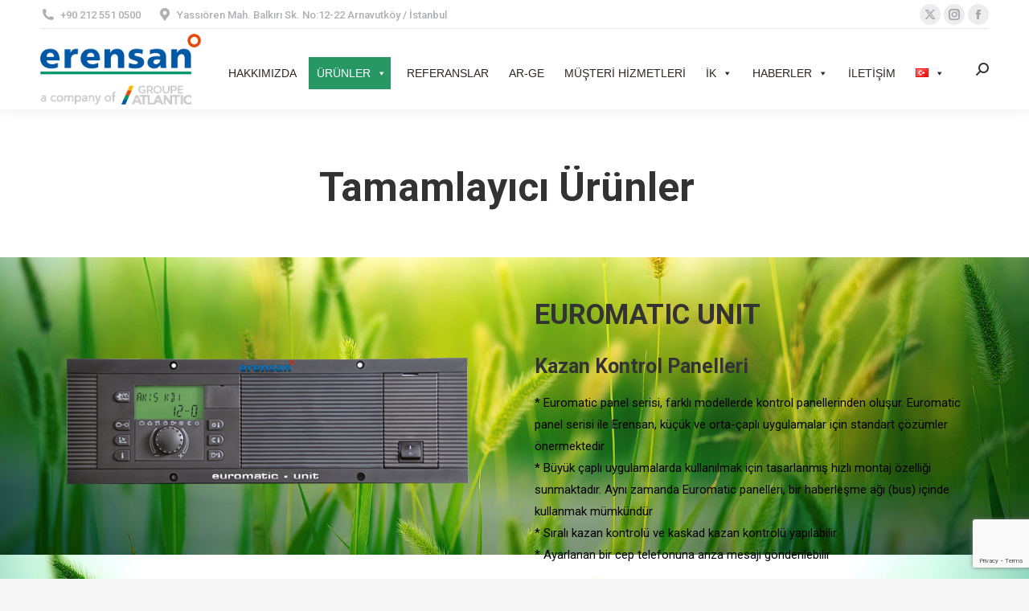

--- FILE ---
content_type: text/html; charset=UTF-8
request_url: https://erensan.com.tr/tr/tamamlayici-urunler/
body_size: 22792
content:
<!DOCTYPE html>
<!--[if !(IE 6) | !(IE 7) | !(IE 8)  ]><!--><html lang="tr-TR" class="no-js">
<!--<![endif]--><head><meta charset="UTF-8" /><meta name="viewport" content="width=device-width, initial-scale=1, maximum-scale=1, user-scalable=0"><meta name="theme-color" content="#1e73be"/><link rel="profile" href="https://gmpg.org/xfn/11" /><meta name='robots' content='index, follow, max-image-preview:large, max-snippet:-1, max-video-preview:-1' /><title>TAMAMLAYICI ÜRÜNLER - erensan° Isı Mühendisi</title><link rel="canonical" href="https://erensan.com.tr/tr/tamamlayici-urunler/" /><meta property="og:locale" content="tr_TR" /><meta property="og:type" content="article" /><meta property="og:title" content="TAMAMLAYICI ÜRÜNLER - erensan° Isı Mühendisi" /><meta property="og:url" content="https://erensan.com.tr/tr/tamamlayici-urunler/" /><meta property="og:site_name" content="erensan° Isı Mühendisi" /><meta property="article:modified_time" content="2025-01-17T08:00:58+00:00" /><meta name="twitter:card" content="summary_large_image" /><meta name="twitter:label1" content="Tahmini okuma süresi" /><meta name="twitter:data1" content="4 dakika" /> <script type="application/ld+json" class="yoast-schema-graph">{"@context":"https://schema.org","@graph":[{"@type":"WebPage","@id":"https://erensan.com.tr/tr/tamamlayici-urunler/","url":"https://erensan.com.tr/tr/tamamlayici-urunler/","name":"TAMAMLAYICI ÜRÜNLER - erensan° Isı Mühendisi","isPartOf":{"@id":"https://erensan.com.tr/tr/home-2-2/#website"},"datePublished":"2019-11-13T11:42:35+00:00","dateModified":"2025-01-17T08:00:58+00:00","breadcrumb":{"@id":"https://erensan.com.tr/tr/tamamlayici-urunler/#breadcrumb"},"inLanguage":"tr","potentialAction":[{"@type":"ReadAction","target":["https://erensan.com.tr/tr/tamamlayici-urunler/"]}]},{"@type":"BreadcrumbList","@id":"https://erensan.com.tr/tr/tamamlayici-urunler/#breadcrumb","itemListElement":[{"@type":"ListItem","position":1,"name":"Home","item":"https://erensan.com.tr/tr/home-2-2/"},{"@type":"ListItem","position":2,"name":"TAMAMLAYICI ÜRÜNLER"}]},{"@type":"WebSite","@id":"https://erensan.com.tr/tr/home-2-2/#website","url":"https://erensan.com.tr/tr/home-2-2/","name":"erensan° Isı Mühendisi","description":"","potentialAction":[{"@type":"SearchAction","target":{"@type":"EntryPoint","urlTemplate":"https://erensan.com.tr/tr/home-2-2/?s={search_term_string}"},"query-input":{"@type":"PropertyValueSpecification","valueRequired":true,"valueName":"search_term_string"}}],"inLanguage":"tr"}]}</script> <link rel='dns-prefetch' href='//fonts.googleapis.com' /><link rel="alternate" type="application/rss+xml" title="erensan° Isı Mühendisi &raquo; akışı" href="https://erensan.com.tr/tr/feed/" /><link rel="alternate" type="application/rss+xml" title="erensan° Isı Mühendisi &raquo; yorum akışı" href="https://erensan.com.tr/tr/comments/feed/" /><link rel="alternate" title="oEmbed (JSON)" type="application/json+oembed" href="https://erensan.com.tr/wp-json/oembed/1.0/embed?url=https%3A%2F%2Ferensan.com.tr%2Ftr%2Ftamamlayici-urunler%2F" /><link rel="alternate" title="oEmbed (XML)" type="text/xml+oembed" href="https://erensan.com.tr/wp-json/oembed/1.0/embed?url=https%3A%2F%2Ferensan.com.tr%2Ftr%2Ftamamlayici-urunler%2F&#038;format=xml" />
<style id='wp-img-auto-sizes-contain-inline-css'>img:is([sizes=auto i],[sizes^="auto," i]){contain-intrinsic-size:3000px 1500px}
/*# sourceURL=wp-img-auto-sizes-contain-inline-css */</style><link data-optimized="2" rel="stylesheet" href="https://erensan.com.tr/wp-content/litespeed/css/f260b9b9dfbfbdc363ae929d8a246ac3.css?ver=0cb24" /><style id='global-styles-inline-css'>:root{--wp--preset--aspect-ratio--square: 1;--wp--preset--aspect-ratio--4-3: 4/3;--wp--preset--aspect-ratio--3-4: 3/4;--wp--preset--aspect-ratio--3-2: 3/2;--wp--preset--aspect-ratio--2-3: 2/3;--wp--preset--aspect-ratio--16-9: 16/9;--wp--preset--aspect-ratio--9-16: 9/16;--wp--preset--color--black: #000000;--wp--preset--color--cyan-bluish-gray: #abb8c3;--wp--preset--color--white: #FFF;--wp--preset--color--pale-pink: #f78da7;--wp--preset--color--vivid-red: #cf2e2e;--wp--preset--color--luminous-vivid-orange: #ff6900;--wp--preset--color--luminous-vivid-amber: #fcb900;--wp--preset--color--light-green-cyan: #7bdcb5;--wp--preset--color--vivid-green-cyan: #00d084;--wp--preset--color--pale-cyan-blue: #8ed1fc;--wp--preset--color--vivid-cyan-blue: #0693e3;--wp--preset--color--vivid-purple: #9b51e0;--wp--preset--color--accent: #1e73be;--wp--preset--color--dark-gray: #111;--wp--preset--color--light-gray: #767676;--wp--preset--gradient--vivid-cyan-blue-to-vivid-purple: linear-gradient(135deg,rgb(6,147,227) 0%,rgb(155,81,224) 100%);--wp--preset--gradient--light-green-cyan-to-vivid-green-cyan: linear-gradient(135deg,rgb(122,220,180) 0%,rgb(0,208,130) 100%);--wp--preset--gradient--luminous-vivid-amber-to-luminous-vivid-orange: linear-gradient(135deg,rgb(252,185,0) 0%,rgb(255,105,0) 100%);--wp--preset--gradient--luminous-vivid-orange-to-vivid-red: linear-gradient(135deg,rgb(255,105,0) 0%,rgb(207,46,46) 100%);--wp--preset--gradient--very-light-gray-to-cyan-bluish-gray: linear-gradient(135deg,rgb(238,238,238) 0%,rgb(169,184,195) 100%);--wp--preset--gradient--cool-to-warm-spectrum: linear-gradient(135deg,rgb(74,234,220) 0%,rgb(151,120,209) 20%,rgb(207,42,186) 40%,rgb(238,44,130) 60%,rgb(251,105,98) 80%,rgb(254,248,76) 100%);--wp--preset--gradient--blush-light-purple: linear-gradient(135deg,rgb(255,206,236) 0%,rgb(152,150,240) 100%);--wp--preset--gradient--blush-bordeaux: linear-gradient(135deg,rgb(254,205,165) 0%,rgb(254,45,45) 50%,rgb(107,0,62) 100%);--wp--preset--gradient--luminous-dusk: linear-gradient(135deg,rgb(255,203,112) 0%,rgb(199,81,192) 50%,rgb(65,88,208) 100%);--wp--preset--gradient--pale-ocean: linear-gradient(135deg,rgb(255,245,203) 0%,rgb(182,227,212) 50%,rgb(51,167,181) 100%);--wp--preset--gradient--electric-grass: linear-gradient(135deg,rgb(202,248,128) 0%,rgb(113,206,126) 100%);--wp--preset--gradient--midnight: linear-gradient(135deg,rgb(2,3,129) 0%,rgb(40,116,252) 100%);--wp--preset--font-size--small: 13px;--wp--preset--font-size--medium: 20px;--wp--preset--font-size--large: 36px;--wp--preset--font-size--x-large: 42px;--wp--preset--spacing--20: 0.44rem;--wp--preset--spacing--30: 0.67rem;--wp--preset--spacing--40: 1rem;--wp--preset--spacing--50: 1.5rem;--wp--preset--spacing--60: 2.25rem;--wp--preset--spacing--70: 3.38rem;--wp--preset--spacing--80: 5.06rem;--wp--preset--shadow--natural: 6px 6px 9px rgba(0, 0, 0, 0.2);--wp--preset--shadow--deep: 12px 12px 50px rgba(0, 0, 0, 0.4);--wp--preset--shadow--sharp: 6px 6px 0px rgba(0, 0, 0, 0.2);--wp--preset--shadow--outlined: 6px 6px 0px -3px rgb(255, 255, 255), 6px 6px rgb(0, 0, 0);--wp--preset--shadow--crisp: 6px 6px 0px rgb(0, 0, 0);}:where(.is-layout-flex){gap: 0.5em;}:where(.is-layout-grid){gap: 0.5em;}body .is-layout-flex{display: flex;}.is-layout-flex{flex-wrap: wrap;align-items: center;}.is-layout-flex > :is(*, div){margin: 0;}body .is-layout-grid{display: grid;}.is-layout-grid > :is(*, div){margin: 0;}:where(.wp-block-columns.is-layout-flex){gap: 2em;}:where(.wp-block-columns.is-layout-grid){gap: 2em;}:where(.wp-block-post-template.is-layout-flex){gap: 1.25em;}:where(.wp-block-post-template.is-layout-grid){gap: 1.25em;}.has-black-color{color: var(--wp--preset--color--black) !important;}.has-cyan-bluish-gray-color{color: var(--wp--preset--color--cyan-bluish-gray) !important;}.has-white-color{color: var(--wp--preset--color--white) !important;}.has-pale-pink-color{color: var(--wp--preset--color--pale-pink) !important;}.has-vivid-red-color{color: var(--wp--preset--color--vivid-red) !important;}.has-luminous-vivid-orange-color{color: var(--wp--preset--color--luminous-vivid-orange) !important;}.has-luminous-vivid-amber-color{color: var(--wp--preset--color--luminous-vivid-amber) !important;}.has-light-green-cyan-color{color: var(--wp--preset--color--light-green-cyan) !important;}.has-vivid-green-cyan-color{color: var(--wp--preset--color--vivid-green-cyan) !important;}.has-pale-cyan-blue-color{color: var(--wp--preset--color--pale-cyan-blue) !important;}.has-vivid-cyan-blue-color{color: var(--wp--preset--color--vivid-cyan-blue) !important;}.has-vivid-purple-color{color: var(--wp--preset--color--vivid-purple) !important;}.has-black-background-color{background-color: var(--wp--preset--color--black) !important;}.has-cyan-bluish-gray-background-color{background-color: var(--wp--preset--color--cyan-bluish-gray) !important;}.has-white-background-color{background-color: var(--wp--preset--color--white) !important;}.has-pale-pink-background-color{background-color: var(--wp--preset--color--pale-pink) !important;}.has-vivid-red-background-color{background-color: var(--wp--preset--color--vivid-red) !important;}.has-luminous-vivid-orange-background-color{background-color: var(--wp--preset--color--luminous-vivid-orange) !important;}.has-luminous-vivid-amber-background-color{background-color: var(--wp--preset--color--luminous-vivid-amber) !important;}.has-light-green-cyan-background-color{background-color: var(--wp--preset--color--light-green-cyan) !important;}.has-vivid-green-cyan-background-color{background-color: var(--wp--preset--color--vivid-green-cyan) !important;}.has-pale-cyan-blue-background-color{background-color: var(--wp--preset--color--pale-cyan-blue) !important;}.has-vivid-cyan-blue-background-color{background-color: var(--wp--preset--color--vivid-cyan-blue) !important;}.has-vivid-purple-background-color{background-color: var(--wp--preset--color--vivid-purple) !important;}.has-black-border-color{border-color: var(--wp--preset--color--black) !important;}.has-cyan-bluish-gray-border-color{border-color: var(--wp--preset--color--cyan-bluish-gray) !important;}.has-white-border-color{border-color: var(--wp--preset--color--white) !important;}.has-pale-pink-border-color{border-color: var(--wp--preset--color--pale-pink) !important;}.has-vivid-red-border-color{border-color: var(--wp--preset--color--vivid-red) !important;}.has-luminous-vivid-orange-border-color{border-color: var(--wp--preset--color--luminous-vivid-orange) !important;}.has-luminous-vivid-amber-border-color{border-color: var(--wp--preset--color--luminous-vivid-amber) !important;}.has-light-green-cyan-border-color{border-color: var(--wp--preset--color--light-green-cyan) !important;}.has-vivid-green-cyan-border-color{border-color: var(--wp--preset--color--vivid-green-cyan) !important;}.has-pale-cyan-blue-border-color{border-color: var(--wp--preset--color--pale-cyan-blue) !important;}.has-vivid-cyan-blue-border-color{border-color: var(--wp--preset--color--vivid-cyan-blue) !important;}.has-vivid-purple-border-color{border-color: var(--wp--preset--color--vivid-purple) !important;}.has-vivid-cyan-blue-to-vivid-purple-gradient-background{background: var(--wp--preset--gradient--vivid-cyan-blue-to-vivid-purple) !important;}.has-light-green-cyan-to-vivid-green-cyan-gradient-background{background: var(--wp--preset--gradient--light-green-cyan-to-vivid-green-cyan) !important;}.has-luminous-vivid-amber-to-luminous-vivid-orange-gradient-background{background: var(--wp--preset--gradient--luminous-vivid-amber-to-luminous-vivid-orange) !important;}.has-luminous-vivid-orange-to-vivid-red-gradient-background{background: var(--wp--preset--gradient--luminous-vivid-orange-to-vivid-red) !important;}.has-very-light-gray-to-cyan-bluish-gray-gradient-background{background: var(--wp--preset--gradient--very-light-gray-to-cyan-bluish-gray) !important;}.has-cool-to-warm-spectrum-gradient-background{background: var(--wp--preset--gradient--cool-to-warm-spectrum) !important;}.has-blush-light-purple-gradient-background{background: var(--wp--preset--gradient--blush-light-purple) !important;}.has-blush-bordeaux-gradient-background{background: var(--wp--preset--gradient--blush-bordeaux) !important;}.has-luminous-dusk-gradient-background{background: var(--wp--preset--gradient--luminous-dusk) !important;}.has-pale-ocean-gradient-background{background: var(--wp--preset--gradient--pale-ocean) !important;}.has-electric-grass-gradient-background{background: var(--wp--preset--gradient--electric-grass) !important;}.has-midnight-gradient-background{background: var(--wp--preset--gradient--midnight) !important;}.has-small-font-size{font-size: var(--wp--preset--font-size--small) !important;}.has-medium-font-size{font-size: var(--wp--preset--font-size--medium) !important;}.has-large-font-size{font-size: var(--wp--preset--font-size--large) !important;}.has-x-large-font-size{font-size: var(--wp--preset--font-size--x-large) !important;}
/*# sourceURL=global-styles-inline-css */</style><style id='classic-theme-styles-inline-css'>/*! This file is auto-generated */
.wp-block-button__link{color:#fff;background-color:#32373c;border-radius:9999px;box-shadow:none;text-decoration:none;padding:calc(.667em + 2px) calc(1.333em + 2px);font-size:1.125em}.wp-block-file__button{background:#32373c;color:#fff;text-decoration:none}
/*# sourceURL=/wp-includes/css/classic-themes.min.css */</style><link rel='stylesheet' id='dt-web-fonts-css' href='https://fonts.googleapis.com/css?family=Roboto:400,500,600,700%7CRoboto+Condensed:400,600,700' media='all' /><style id='dt-main-inline-css'>body #load {
  display: block;
  height: 100%;
  overflow: hidden;
  position: fixed;
  width: 100%;
  z-index: 9901;
  opacity: 1;
  visibility: visible;
  transition: all .35s ease-out;
}
.load-wrap {
  width: 100%;
  height: 100%;
  background-position: center center;
  background-repeat: no-repeat;
  text-align: center;
  display: -ms-flexbox;
  display: -ms-flex;
  display: flex;
  -ms-align-items: center;
  -ms-flex-align: center;
  align-items: center;
  -ms-flex-flow: column wrap;
  flex-flow: column wrap;
  -ms-flex-pack: center;
  -ms-justify-content: center;
  justify-content: center;
}
.load-wrap > svg {
  position: absolute;
  top: 50%;
  left: 50%;
  transform: translate(-50%,-50%);
}
#load {
  background: var(--the7-elementor-beautiful-loading-bg,#ffffff);
  --the7-beautiful-spinner-color2: var(--the7-beautiful-spinner-color,#dd9933);
}

/*# sourceURL=dt-main-inline-css */</style> <script src="https://erensan.com.tr/wp-includes/js/jquery/jquery.min.js?ver=3.7.1" id="jquery-core-js"></script> <script data-optimized="1" src="https://erensan.com.tr/wp-content/litespeed/js/e22d5fe915aeede39c8baee60c0c11d1.js?ver=741b5" id="jquery-migrate-js"></script> <script id="dt-above-fold-js-extra">var dtLocal = {"themeUrl":"https://erensan.com.tr/wp-content/themes/dt-the7","passText":"To view this protected post, enter the password below:","moreButtonText":{"loading":"Loading...","loadMore":"Load more"},"postID":"3747","ajaxurl":"https://erensan.com.tr/wp-admin/admin-ajax.php","REST":{"baseUrl":"https://erensan.com.tr/wp-json/the7/v1","endpoints":{"sendMail":"/send-mail"}},"contactMessages":{"required":"One or more fields have an error. Please check and try again.","terms":"Please accept the privacy policy.","fillTheCaptchaError":"Please, fill the captcha."},"captchaSiteKey":"","ajaxNonce":"959f41f0e3","pageData":{"type":"page","template":"page","layout":null},"themeSettings":{"smoothScroll":"off","lazyLoading":false,"desktopHeader":{"height":100},"ToggleCaptionEnabled":"disabled","ToggleCaption":"Navigation","floatingHeader":{"showAfter":140,"showMenu":true,"height":60,"logo":{"showLogo":true,"html":"\u003Cimg class=\" preload-me\" src=\"https://erensan.com.tr/wp-content/uploads/2024/10/ga_logo-1.png\" srcset=\"https://erensan.com.tr/wp-content/uploads/2024/10/ga_logo-1.png 200w, https://erensan.com.tr/wp-content/uploads/2019/12/ga_logo.png 250w\" width=\"200\" height=\"87\"   sizes=\"200px\" alt=\"erensan\u00b0 Is\u0131 M\u00fchendisi\" /\u003E","url":"https://erensan.com.tr/tr/home-2-2/"}},"topLine":{"floatingTopLine":{"logo":{"showLogo":false,"html":""}}},"mobileHeader":{"firstSwitchPoint":500,"secondSwitchPoint":500,"firstSwitchPointHeight":30,"secondSwitchPointHeight":30,"mobileToggleCaptionEnabled":"disabled","mobileToggleCaption":"Menu"},"stickyMobileHeaderFirstSwitch":{"logo":{"html":"\u003Cimg class=\" preload-me\" src=\"https://erensan.com.tr/wp-content/uploads/2019/12/erensan.png\" srcset=\"https://erensan.com.tr/wp-content/uploads/2019/12/erensan.png 110w, https://erensan.com.tr/wp-content/uploads/2019/12/erensan.png 110w\" width=\"110\" height=\"34\"   sizes=\"110px\" alt=\"erensan\u00b0 Is\u0131 M\u00fchendisi\" /\u003E"}},"stickyMobileHeaderSecondSwitch":{"logo":{"html":"\u003Cimg class=\" preload-me\" src=\"https://erensan.com.tr/wp-content/uploads/2019/12/erensan.png\" srcset=\"https://erensan.com.tr/wp-content/uploads/2019/12/erensan.png 110w, https://erensan.com.tr/wp-content/uploads/2019/12/erensan.png 110w\" width=\"110\" height=\"34\"   sizes=\"110px\" alt=\"erensan\u00b0 Is\u0131 M\u00fchendisi\" /\u003E"}},"sidebar":{"switchPoint":990},"boxedWidth":"1340px"},"VCMobileScreenWidth":"768"};
var dtShare = {"shareButtonText":{"facebook":"Share on Facebook","twitter":"Share on X","pinterest":"Pin it","linkedin":"Share on Linkedin","whatsapp":"Share on Whatsapp"},"overlayOpacity":"85"};
//# sourceURL=dt-above-fold-js-extra</script> <script data-optimized="1" src="https://erensan.com.tr/wp-content/litespeed/js/612307f4a727bcf19c359dbb74a70967.js?ver=3580d" id="dt-above-fold-js"></script> <script data-optimized="1" src="https://erensan.com.tr/wp-content/litespeed/js/6efe70d2c2b7f13ccc5e94a7aa99aa63.js?ver=e961d" id="jquery-ui-core-js"></script> <script data-optimized="1" src="https://erensan.com.tr/wp-content/litespeed/js/8c159803114aa2b9e472cd73577db9da.js?ver=ef517" id="ultimate-vc-addons-script-js"></script> <script data-optimized="1" src="https://erensan.com.tr/wp-content/litespeed/js/c5ce04dc67ccaaaad0be39d0a896a75e.js?ver=755ad" id="ultimate-vc-addons-row-bg-js"></script> <script></script><link rel="https://api.w.org/" href="https://erensan.com.tr/wp-json/" /><link rel="alternate" title="JSON" type="application/json" href="https://erensan.com.tr/wp-json/wp/v2/pages/3747" /><link rel="EditURI" type="application/rsd+xml" title="RSD" href="https://erensan.com.tr/xmlrpc.php?rsd" /><meta name="generator" content="WordPress 6.9" /><link rel='shortlink' href='https://erensan.com.tr/?p=3747' /><meta name="generator" content="Powered by WPBakery Page Builder - drag and drop page builder for WordPress."/><meta name="generator" content="Powered by Slider Revolution 6.6.20 - responsive, Mobile-Friendly Slider Plugin for WordPress with comfortable drag and drop interface." /> <script type="text/javascript" id="the7-loader-script">document.addEventListener("DOMContentLoaded", function(event) {
	var load = document.getElementById("load");
	if(!load.classList.contains('loader-removed')){
		var removeLoading = setTimeout(function() {
			load.className += " loader-removed";
		}, 300);
	}
});</script> <link rel="icon" href="https://erensan.com.tr/wp-content/uploads/2019/11/cropped-erensan-2-32x32.png" sizes="32x32" /><link rel="icon" href="https://erensan.com.tr/wp-content/uploads/2019/11/cropped-erensan-2-192x192.png" sizes="192x192" /><link rel="apple-touch-icon" href="https://erensan.com.tr/wp-content/uploads/2019/11/cropped-erensan-2-180x180.png" /><meta name="msapplication-TileImage" content="https://erensan.com.tr/wp-content/uploads/2019/11/cropped-erensan-2-270x270.png" /> <script>function setREVStartSize(e){
			//window.requestAnimationFrame(function() {
				window.RSIW = window.RSIW===undefined ? window.innerWidth : window.RSIW;
				window.RSIH = window.RSIH===undefined ? window.innerHeight : window.RSIH;
				try {
					var pw = document.getElementById(e.c).parentNode.offsetWidth,
						newh;
					pw = pw===0 || isNaN(pw) || (e.l=="fullwidth" || e.layout=="fullwidth") ? window.RSIW : pw;
					e.tabw = e.tabw===undefined ? 0 : parseInt(e.tabw);
					e.thumbw = e.thumbw===undefined ? 0 : parseInt(e.thumbw);
					e.tabh = e.tabh===undefined ? 0 : parseInt(e.tabh);
					e.thumbh = e.thumbh===undefined ? 0 : parseInt(e.thumbh);
					e.tabhide = e.tabhide===undefined ? 0 : parseInt(e.tabhide);
					e.thumbhide = e.thumbhide===undefined ? 0 : parseInt(e.thumbhide);
					e.mh = e.mh===undefined || e.mh=="" || e.mh==="auto" ? 0 : parseInt(e.mh,0);
					if(e.layout==="fullscreen" || e.l==="fullscreen")
						newh = Math.max(e.mh,window.RSIH);
					else{
						e.gw = Array.isArray(e.gw) ? e.gw : [e.gw];
						for (var i in e.rl) if (e.gw[i]===undefined || e.gw[i]===0) e.gw[i] = e.gw[i-1];
						e.gh = e.el===undefined || e.el==="" || (Array.isArray(e.el) && e.el.length==0)? e.gh : e.el;
						e.gh = Array.isArray(e.gh) ? e.gh : [e.gh];
						for (var i in e.rl) if (e.gh[i]===undefined || e.gh[i]===0) e.gh[i] = e.gh[i-1];
											
						var nl = new Array(e.rl.length),
							ix = 0,
							sl;
						e.tabw = e.tabhide>=pw ? 0 : e.tabw;
						e.thumbw = e.thumbhide>=pw ? 0 : e.thumbw;
						e.tabh = e.tabhide>=pw ? 0 : e.tabh;
						e.thumbh = e.thumbhide>=pw ? 0 : e.thumbh;
						for (var i in e.rl) nl[i] = e.rl[i]<window.RSIW ? 0 : e.rl[i];
						sl = nl[0];
						for (var i in nl) if (sl>nl[i] && nl[i]>0) { sl = nl[i]; ix=i;}
						var m = pw>(e.gw[ix]+e.tabw+e.thumbw) ? 1 : (pw-(e.tabw+e.thumbw)) / (e.gw[ix]);
						newh =  (e.gh[ix] * m) + (e.tabh + e.thumbh);
					}
					var el = document.getElementById(e.c);
					if (el!==null && el) el.style.height = newh+"px";
					el = document.getElementById(e.c+"_wrapper");
					if (el!==null && el) {
						el.style.height = newh+"px";
						el.style.display = "block";
					}
				} catch(e){
					console.log("Failure at Presize of Slider:" + e)
				}
			//});
		  };</script> <style id="wp-custom-css">.pum-theme-4451 .pum-title, .pum-theme-default-theme .pum-title {
    text-align: center;
}

.pum-theme-4453 .pum-title, .pum-theme-enterprise-blue .pum-title {

    text-align: center;</style><style type="text/css" data-type="vc_shortcodes-default-css">.vc_do_custom_heading{margin-bottom:0.625rem;margin-top:0;}.vc_do_custom_heading{margin-bottom:0.625rem;margin-top:0;}.vc_do_custom_heading{margin-bottom:0.625rem;margin-top:0;}</style><style type="text/css" data-type="vc_shortcodes-custom-css">.vc_custom_1574400033811{padding-top: 50px !important;}.vc_custom_1574345186563{padding-top: 50px !important;}.vc_custom_1574400020551{padding-top: 50px !important;}.vc_custom_1574345222005{padding-top: 50px !important;}.vc_custom_1574400050622{padding-top: 50px !important;}.vc_custom_1575374615866{padding-bottom: 50px !important;}.vc_custom_1574258600122{padding-bottom: 20px !important;}.vc_custom_1574863978771{padding-top: 75px !important;padding-right: 25px !important;padding-left: 25px !important;}.vc_custom_1574863904220{padding-bottom: 15px !important;}.vc_custom_1575374645857{padding-bottom: 5px !important;}.vc_custom_1575374695746{padding-bottom: 15px !important;}.vc_custom_1575374690481{padding-bottom: 5px !important;}.vc_custom_1574258600122{padding-bottom: 20px !important;}.vc_custom_1574833796637{padding-top: 50px !important;padding-right: 125px !important;padding-left: 125px !important;}.vc_custom_1575374741439{padding-bottom: 15px !important;}.vc_custom_1575374799999{padding-bottom: 15px !important;}.vc_custom_1574690425891{padding-top: 50px !important;padding-right: 100px !important;padding-left: 100px !important;}.vc_custom_1574258600122{padding-bottom: 20px !important;}.vc_custom_1574833857731{padding-top: 50px !important;padding-right: 50px !important;padding-left: 50px !important;}.vc_custom_1575374833840{padding-bottom: 15px !important;}</style><noscript><style>.wpb_animate_when_almost_visible { opacity: 1; }</style></noscript><style type="text/css">/** Mega Menu CSS: fs **/</style> <script>(function(i,s,o,g,r,a,m){i['GoogleAnalyticsObject']=r;i[r]=i[r]||function(){
  (i[r].q=i[r].q||[]).push(arguments)},i[r].l=1*new Date();a=s.createElement(o),
  m=s.getElementsByTagName(o)[0];a.async=1;a.src=g;m.parentNode.insertBefore(a,m)
  })(window,document,'script','https://www.google-analytics.com/analytics.js','ga');

  ga('create', 'UA-89580730-1', 'auto');
  ga('send', 'pageview');</script> <style id='rs-plugin-settings-inline-css'>#rs-demo-id {}
/*# sourceURL=rs-plugin-settings-inline-css */</style></head><body id="the7-body" class="wp-singular page-template-default page page-id-3747 wp-embed-responsive wp-theme-dt-the7 the7-core-ver-2.7.10 mega-menu-primary title-off dt-responsive-on right-mobile-menu-close-icon ouside-menu-close-icon mobile-hamburger-close-bg-enable mobile-hamburger-close-bg-hover-enable  fade-medium-mobile-menu-close-icon fade-medium-menu-close-icon srcset-enabled btn-flat custom-btn-color custom-btn-hover-color phantom-fade phantom-shadow-decoration phantom-main-logo-on floating-mobile-menu-icon top-header first-switch-logo-right first-switch-menu-left second-switch-logo-left second-switch-menu-right layzr-loading-on popup-message-style the7-ver-12.0.1 dt-fa-compatibility wpb-js-composer js-comp-ver-7.8 vc_responsive"><div id="load" class="ring-loader"><div class="load-wrap"><style type="text/css">.the7-spinner {
        width: 72px;
        height: 72px;
        position: relative;
    }
    .the7-spinner > div {
        border-radius: 50%;
        width: 9px;
        left: 0;
        box-sizing: border-box;
        display: block;
        position: absolute;
        border: 9px solid #fff;
        width: 72px;
        height: 72px;
    }
    .the7-spinner-ring-bg{
        opacity: 0.25;
    }
    div.the7-spinner-ring {
        animation: spinner-animation 0.8s cubic-bezier(1, 1, 1, 1) infinite;
        border-color:var(--the7-beautiful-spinner-color2) transparent transparent transparent;
    }

    @keyframes spinner-animation{
        from{
            transform: rotate(0deg);
        }
        to {
            transform: rotate(360deg);
        }
    }</style><div class="the7-spinner"><div class="the7-spinner-ring-bg"></div><div class="the7-spinner-ring"></div></div></div></div><div id="page" >
<a class="skip-link screen-reader-text" href="#content">Skip to content</a><div class="masthead inline-header center widgets full-height shadow-decoration shadow-mobile-header-decoration small-mobile-menu-icon dt-parent-menu-clickable show-sub-menu-on-hover show-device-logo show-mobile-logo"  role="banner"><div class="top-bar line-content top-bar-line-hide"><div class="top-bar-bg" ></div><div class="left-widgets mini-widgets"><span class="mini-contacts phone show-on-desktop in-top-bar-left in-menu-second-switch"><i class="fa-fw the7-mw-icon-phone-bold"></i>+90 212 551 0500</span><span class="mini-contacts address show-on-desktop in-top-bar-left hide-on-second-switch"><i class="fa-fw the7-mw-icon-address-bold"></i>Yassıören Mah. Balkırı Sk. No:12-22 Arnavutköy / İstanbul</span></div><div class="right-widgets mini-widgets"><div class="soc-ico show-on-desktop in-top-bar-right in-menu-second-switch custom-bg disabled-border border-off hover-accent-bg hover-disabled-border  hover-border-off"><a title="X page opens in new window" href="https://twitter.com/erensancomtr" target="_blank" class="twitter"><span class="soc-font-icon"></span><span class="screen-reader-text">X page opens in new window</span></a><a title="Instagram page opens in new window" href="https://www.instagram.com/erensanisimuhendisi/" target="_blank" class="instagram"><span class="soc-font-icon"></span><span class="screen-reader-text">Instagram page opens in new window</span></a><a title="Facebook page opens in new window" href="https://www.facebook.com/erensan.com.tr" target="_blank" class="facebook"><span class="soc-font-icon"></span><span class="screen-reader-text">Facebook page opens in new window</span></a></div></div></div><header class="header-bar"><div class="branding"><div id="site-title" class="assistive-text">erensan° Isı Mühendisi</div><div id="site-description" class="assistive-text"></div>
<a class="same-logo" href="https://erensan.com.tr/tr/home-2-2/"><img class=" preload-me" src="https://erensan.com.tr/wp-content/uploads/2024/10/ga_logo-1.png" srcset="https://erensan.com.tr/wp-content/uploads/2024/10/ga_logo-1.png 200w, https://erensan.com.tr/wp-content/uploads/2019/12/ga_logo.png 250w" width="200" height="87"   sizes="200px" alt="erensan° Isı Mühendisi" /><img class="mobile-logo preload-me" src="https://erensan.com.tr/wp-content/uploads/2019/12/erensan.png" srcset="https://erensan.com.tr/wp-content/uploads/2019/12/erensan.png 110w, https://erensan.com.tr/wp-content/uploads/2019/12/erensan.png 110w" width="110" height="34"   sizes="110px" alt="erensan° Isı Mühendisi" /></a></div><ul id="primary-menu" class="main-nav underline-decoration l-to-r-line outside-item-remove-margin"><div id="mega-menu-wrap-primary" class="mega-menu-wrap"><div class="mega-menu-toggle"><div class="mega-toggle-blocks-left"></div><div class="mega-toggle-blocks-center"></div><div class="mega-toggle-blocks-right"><div class='mega-toggle-block mega-menu-toggle-block mega-toggle-block-1' id='mega-toggle-block-1' tabindex='0'><span class='mega-toggle-label' role='button' aria-expanded='false'><span class='mega-toggle-label-closed'>MENU</span><span class='mega-toggle-label-open'>MENU</span></span></div></div></div><ul id="mega-menu-primary" class="mega-menu max-mega-menu mega-menu-horizontal mega-no-js" data-event="hover_intent" data-effect="fade_up" data-effect-speed="200" data-effect-mobile="disabled" data-effect-speed-mobile="0" data-mobile-force-width="false" data-second-click="go" data-document-click="collapse" data-vertical-behaviour="accordion" data-breakpoint="600" data-unbind="true" data-mobile-state="collapse_all" data-hover-intent-timeout="300" data-hover-intent-interval="100"><li class='mega-menu-item mega-menu-item-type-post_type mega-menu-item-object-page mega-align-bottom-left mega-menu-flyout mega-menu-item-3075' id='mega-menu-item-3075'><a class="mega-menu-link" href="https://erensan.com.tr/tr/hakkimizda/" tabindex="0">HAKKIMIZDA</a></li><li class='mega-menu-item mega-menu-item-type-custom mega-menu-item-object-custom mega-current-menu-ancestor mega-current-menu-parent mega-menu-item-has-children mega-align-bottom-left mega-menu-flyout mega-menu-item-3870' id='mega-menu-item-3870'><a class="mega-menu-link" href="#" aria-haspopup="true" aria-expanded="false" tabindex="0">ÜRÜNLER<span class="mega-indicator"></span></a><ul class="mega-sub-menu"><li class='mega-menu-item mega-menu-item-type-custom mega-menu-item-object-custom mega-menu-item-has-children mega-menu-item-2476' id='mega-menu-item-2476'><a class="mega-menu-link" href="#" aria-haspopup="true" aria-expanded="false">Isıtma Sistemleri<span class="mega-indicator"></span></a><ul class="mega-sub-menu"><li class='mega-menu-item mega-menu-item-type-post_type mega-menu-item-object-page mega-menu-item-2503' id='mega-menu-item-2503'><a class="mega-menu-link" href="https://erensan.com.tr/tr/duvar-tipi-yogusmali-kazanlar/">Duvar Tipi Yoğuşmalı Kazanlar</a></li><li class='mega-menu-item mega-menu-item-type-post_type mega-menu-item-object-page mega-menu-item-2502' id='mega-menu-item-2502'><a class="mega-menu-link" href="https://erensan.com.tr/tr/yogusmali-kazanlar/">Yer Tipi Yoğuşmalı Kazanlar</a></li><li class='mega-menu-item mega-menu-item-type-post_type mega-menu-item-object-page mega-menu-item-2501' id='mega-menu-item-2501'><a class="mega-menu-link" href="https://erensan.com.tr/tr/industrial-systems-3-4-2-2-2-4/">Yer Tipi Konvansiyonel Kazanlar</a></li><li class='mega-menu-item mega-menu-item-type-post_type mega-menu-item-object-page mega-menu-item-2499' id='mega-menu-item-2499'><a class="mega-menu-link" href="https://erensan.com.tr/tr/mobil-kazan/">Mobil Kazan</a></li><li class='mega-menu-item mega-menu-item-type-post_type mega-menu-item-object-page mega-menu-item-4496' id='mega-menu-item-4496'><a class="mega-menu-link" href="https://erensan.com.tr/tr/sera_kazanlari/">Sera Kazanları</a></li><li class='mega-menu-item mega-menu-item-type-post_type mega-menu-item-object-page mega-menu-item-4559' id='mega-menu-item-4559'><a class="mega-menu-link" href="https://erensan.com.tr/tr/kati_yakitli_kazanlar/">Katı Yakıtlı Kazanlar</a></li></ul></li><li class='mega-menu-item mega-menu-item-type-custom mega-menu-item-object-custom mega-menu-item-has-children mega-menu-item-2477' id='mega-menu-item-2477'><a class="mega-menu-link" href="#" aria-haspopup="true" aria-expanded="false">Endüstriyel Sistemler<span class="mega-indicator"></span></a><ul class="mega-sub-menu"><li class='mega-menu-item mega-menu-item-type-post_type mega-menu-item-object-page mega-menu-item-2533' id='mega-menu-item-2533'><a class="mega-menu-link" href="https://erensan.com.tr/tr/buhar-kazanlari/">Buhar Kazanları</a></li><li class='mega-menu-item mega-menu-item-type-post_type mega-menu-item-object-page mega-menu-item-2535' id='mega-menu-item-2535'><a class="mega-menu-link" href="https://erensan.com.tr/tr/kizgin-yag-kazani-2/">Kızgın Yağ Kazanı</a></li><li class='mega-menu-item mega-menu-item-type-post_type mega-menu-item-object-page mega-menu-item-2534' id='mega-menu-item-2534'><a class="mega-menu-link" href="https://erensan.com.tr/tr/kizgin-su-kazanlari/">Kızgın Su Kazanları</a></li><li class='mega-menu-item mega-menu-item-type-post_type mega-menu-item-object-page mega-menu-item-2532' id='mega-menu-item-2532'><a class="mega-menu-link" href="https://erensan.com.tr/tr/atik-isi-kazani-2/">Atık Isı Kazanı</a></li><li class='mega-menu-item mega-menu-item-type-post_type mega-menu-item-object-page mega-menu-item-2500' id='mega-menu-item-2500'><a class="mega-menu-link" href="https://erensan.com.tr/tr/mobil-kazan-2/">Mobil Kazan</a></li></ul></li><li class='mega-menu-item mega-menu-item-type-post_type mega-menu-item-object-page mega-current-menu-item mega-page_item mega-page-item-3747 mega-current_page_item mega-menu-item-3763' id='mega-menu-item-3763'><a class="mega-menu-link" href="https://erensan.com.tr/tr/tamamlayici-urunler/" aria-current="page">Tamamlayıcı Ürünler</a></li></ul></li><li class='mega-menu-item mega-menu-item-type-post_type mega-menu-item-object-page mega-align-bottom-left mega-menu-flyout mega-menu-item-1797' id='mega-menu-item-1797'><a class="mega-menu-link" href="https://erensan.com.tr/tr/referanslar/" tabindex="0">REFERANSLAR</a></li><li class='mega-menu-item mega-menu-item-type-post_type mega-menu-item-object-page mega-align-bottom-left mega-menu-flyout mega-menu-item-3084' id='mega-menu-item-3084'><a class="mega-menu-link" href="https://erensan.com.tr/tr/ar-ge/" tabindex="0">AR-GE</a></li><li class='mega-menu-item mega-menu-item-type-post_type mega-menu-item-object-page mega-align-bottom-left mega-menu-flyout mega-menu-item-3092' id='mega-menu-item-3092'><a class="mega-menu-link" href="https://erensan.com.tr/tr/musteri-hizmetleri/" tabindex="0">Müşteri Hizmetleri</a></li><li class='mega-menu-item mega-menu-item-type-post_type mega-menu-item-object-page mega-menu-item-has-children mega-align-bottom-left mega-menu-flyout mega-menu-item-1800' id='mega-menu-item-1800'><a class="mega-menu-link" href="https://erensan.com.tr/tr/insan-kaynaklari/" aria-haspopup="true" aria-expanded="false" tabindex="0">İK<span class="mega-indicator"></span></a><ul class="mega-sub-menu"><li class='mega-menu-item mega-menu-item-type-post_type mega-menu-item-object-page mega-menu-item-3134' id='mega-menu-item-3134'><a class="mega-menu-link" href="https://erensan.com.tr/tr/insan-kaynaklari-politikamiz/">İK Politikamız</a></li><li class='mega-menu-item mega-menu-item-type-post_type mega-menu-item-object-page mega-menu-item-3133' id='mega-menu-item-3133'><a class="mega-menu-link" href="https://erensan.com.tr/tr/surdurulebilirlik/">Sürdürülebilirlik</a></li><li class='mega-menu-item mega-menu-item-type-post_type mega-menu-item-object-page mega-menu-item-3132' id='mega-menu-item-3132'><a class="mega-menu-link" href="https://erensan.com.tr/tr/organizasyonumuz/">Organizasyonumuz</a></li><li class='mega-menu-item mega-menu-item-type-post_type mega-menu-item-object-page mega-menu-item-3131' id='mega-menu-item-3131'><a class="mega-menu-link" href="https://erensan.com.tr/tr/erensanda-yasam/">Erensanda Yaşam & Kariyer</a></li></ul></li><li class='mega-menu-item mega-menu-item-type-post_type mega-menu-item-object-page mega-menu-item-has-children mega-align-bottom-left mega-menu-flyout mega-menu-item-3100' id='mega-menu-item-3100'><a class="mega-menu-link" href="https://erensan.com.tr/tr/haberler/" aria-haspopup="true" aria-expanded="false" tabindex="0">HABERLER<span class="mega-indicator"></span></a><ul class="mega-sub-menu"><li class='mega-menu-item mega-menu-item-type-post_type mega-menu-item-object-page mega-menu-item-4091' id='mega-menu-item-4091'><a class="mega-menu-link" href="https://erensan.com.tr/tr/basin-bultenleri/">BASIN BÜLTENLERİ</a></li><li class='mega-menu-item mega-menu-item-type-post_type mega-menu-item-object-page mega-menu-item-4092' id='mega-menu-item-4092'><a class="mega-menu-link" href="https://erensan.com.tr/tr/basindan-haberler/">BASINDAN HABERLER</a></li></ul></li><li class='mega-menu-item mega-menu-item-type-post_type mega-menu-item-object-page mega-align-bottom-left mega-menu-flyout mega-menu-item-3144' id='mega-menu-item-3144'><a class="mega-menu-link" href="https://erensan.com.tr/tr/iletisim/" tabindex="0">İLETİŞİM</a></li><li class='mega-pll-parent-menu-item mega-menu-item mega-menu-item-type-custom mega-menu-item-object-custom mega-current-menu-parent mega-menu-item-has-children mega-align-bottom-left mega-menu-flyout mega-menu-item-1803 pll-parent-menu-item' id='mega-menu-item-1803'><a class="mega-menu-link" href="#pll_switcher" aria-haspopup="true" aria-expanded="false" tabindex="0"><img src="[data-uri]" alt="Türkçe" width="16" height="11" style="width: 16px; height: 11px;" /><span class="mega-indicator"></span></a><ul class="mega-sub-menu"><li class='mega-lang-item mega-lang-item-21 mega-lang-item-en mega-no-translation mega-lang-item-first mega-menu-item mega-menu-item-type-custom mega-menu-item-object-custom mega-menu-item-1803-en lang-item lang-item-21 lang-item-en no-translation lang-item-first' id='mega-menu-item-1803-en'><a class="mega-menu-link" href="https://erensan.com.tr/"><img src="[data-uri]" alt="English" width="16" height="11" style="width: 16px; height: 11px;" /></a></li><li class='mega-lang-item mega-lang-item-24 mega-lang-item-tr mega-current-lang mega-menu-item mega-menu-item-type-custom mega-menu-item-object-custom mega-menu-item-1803-tr lang-item lang-item-24 lang-item-tr current-lang' id='mega-menu-item-1803-tr'><a class="mega-menu-link" href="https://erensan.com.tr/tr/tamamlayici-urunler/"><img src="[data-uri]" alt="Türkçe" width="16" height="11" style="width: 16px; height: 11px;" /></a></li></ul></li></ul></div></ul><div class="mini-widgets"><div class="mini-search show-on-desktop near-logo-first-switch near-logo-second-switch popup-search custom-icon"><form class="searchform mini-widget-searchform" role="search" method="get" action="https://erensan.com.tr/"><div class="screen-reader-text">Search:</div>
<a href="" class="submit text-disable"><i class=" mw-icon the7-mw-icon-search-bold"></i></a><div class="popup-search-wrap">
<input type="text" aria-label="Search" class="field searchform-s" name="s" value="" placeholder="Type and hit enter …" title="Search form"/>
<a href="" class="search-icon"><i class="the7-mw-icon-search"></i></a></div><input type="submit" class="assistive-text searchsubmit" value="Go!"/></form></div></div></header></div><div role="navigation" aria-label="Main Menu" class="dt-mobile-header mobile-menu-show-divider"><div class="dt-close-mobile-menu-icon" aria-label="Close" role="button" tabindex="0"><div class="close-line-wrap"><span class="close-line"></span><span class="close-line"></span><span class="close-line"></span></div></div><ul id="mobile-menu" class="mobile-main-nav"><li class="menu-item menu-item-type-post_type menu-item-object-page menu-item-3075 first depth-0"><a href='https://erensan.com.tr/tr/hakkimizda/' data-level='1'><span class="menu-item-text"><span class="menu-text">HAKKIMIZDA</span></span></a></li><li class="menu-item menu-item-type-custom menu-item-object-custom current-menu-ancestor current-menu-parent menu-item-has-children menu-item-3870 act has-children depth-0"><a href='#' data-level='1'><span class="menu-item-text"><span class="menu-text">ÜRÜNLER</span></span></a><ul class="sub-nav hover-style-bg level-arrows-on"><li class="menu-item menu-item-type-custom menu-item-object-custom menu-item-has-children menu-item-2476 first has-children depth-1"><a href='#' data-level='2'><span class="menu-item-text"><span class="menu-text">Isıtma Sistemleri</span></span></a><ul class="sub-nav hover-style-bg level-arrows-on"><li class="menu-item menu-item-type-post_type menu-item-object-page menu-item-2503 first depth-2"><a href='https://erensan.com.tr/tr/duvar-tipi-yogusmali-kazanlar/' data-level='3'><span class="menu-item-text"><span class="menu-text">Duvar Tipi Yoğuşmalı Kazanlar</span></span></a></li><li class="menu-item menu-item-type-post_type menu-item-object-page menu-item-2502 depth-2"><a href='https://erensan.com.tr/tr/yogusmali-kazanlar/' data-level='3'><span class="menu-item-text"><span class="menu-text">Yer Tipi Yoğuşmalı Kazanlar</span></span></a></li><li class="menu-item menu-item-type-post_type menu-item-object-page menu-item-2501 depth-2"><a href='https://erensan.com.tr/tr/industrial-systems-3-4-2-2-2-4/' data-level='3'><span class="menu-item-text"><span class="menu-text">Yer Tipi Konvansiyonel Kazanlar</span></span></a></li><li class="menu-item menu-item-type-post_type menu-item-object-page menu-item-2499 depth-2"><a href='https://erensan.com.tr/tr/mobil-kazan/' data-level='3'><span class="menu-item-text"><span class="menu-text">Mobil Kazan</span></span></a></li><li class="menu-item menu-item-type-post_type menu-item-object-page menu-item-4496 depth-2"><a href='https://erensan.com.tr/tr/sera_kazanlari/' data-level='3'><span class="menu-item-text"><span class="menu-text">Sera Kazanları</span></span></a></li><li class="menu-item menu-item-type-post_type menu-item-object-page menu-item-4559 depth-2"><a href='https://erensan.com.tr/tr/kati_yakitli_kazanlar/' data-level='3'><span class="menu-item-text"><span class="menu-text">Katı Yakıtlı Kazanlar</span></span></a></li></ul></li><li class="menu-item menu-item-type-custom menu-item-object-custom menu-item-has-children menu-item-2477 has-children depth-1"><a href='#' data-level='2'><span class="menu-item-text"><span class="menu-text">Endüstriyel Sistemler</span></span></a><ul class="sub-nav hover-style-bg level-arrows-on"><li class="menu-item menu-item-type-post_type menu-item-object-page menu-item-2533 first depth-2"><a href='https://erensan.com.tr/tr/buhar-kazanlari/' data-level='3'><span class="menu-item-text"><span class="menu-text">Buhar Kazanları</span></span></a></li><li class="menu-item menu-item-type-post_type menu-item-object-page menu-item-2535 depth-2"><a href='https://erensan.com.tr/tr/kizgin-yag-kazani-2/' data-level='3'><span class="menu-item-text"><span class="menu-text">Kızgın Yağ Kazanı</span></span></a></li><li class="menu-item menu-item-type-post_type menu-item-object-page menu-item-2534 depth-2"><a href='https://erensan.com.tr/tr/kizgin-su-kazanlari/' data-level='3'><span class="menu-item-text"><span class="menu-text">Kızgın Su Kazanları</span></span></a></li><li class="menu-item menu-item-type-post_type menu-item-object-page menu-item-2532 depth-2"><a href='https://erensan.com.tr/tr/atik-isi-kazani-2/' data-level='3'><span class="menu-item-text"><span class="menu-text">Atık Isı Kazanı</span></span></a></li><li class="menu-item menu-item-type-post_type menu-item-object-page menu-item-2500 depth-2"><a href='https://erensan.com.tr/tr/mobil-kazan-2/' data-level='3'><span class="menu-item-text"><span class="menu-text">Mobil Kazan</span></span></a></li></ul></li><li class="menu-item menu-item-type-post_type menu-item-object-page current-menu-item page_item page-item-3747 current_page_item menu-item-3763 act depth-1"><a href='https://erensan.com.tr/tr/tamamlayici-urunler/' data-level='2'><span class="menu-item-text"><span class="menu-text">Tamamlayıcı Ürünler</span></span></a></li></ul></li><li class="menu-item menu-item-type-post_type menu-item-object-page menu-item-1797 depth-0"><a href='https://erensan.com.tr/tr/referanslar/' data-level='1'><span class="menu-item-text"><span class="menu-text">REFERANSLAR</span></span></a></li><li class="menu-item menu-item-type-post_type menu-item-object-page menu-item-3084 depth-0"><a href='https://erensan.com.tr/tr/ar-ge/' data-level='1'><span class="menu-item-text"><span class="menu-text">AR-GE</span></span></a></li><li class="menu-item menu-item-type-post_type menu-item-object-page menu-item-3092 depth-0"><a href='https://erensan.com.tr/tr/musteri-hizmetleri/' data-level='1'><span class="menu-item-text"><span class="menu-text">Müşteri Hizmetleri</span></span></a></li><li class="menu-item menu-item-type-post_type menu-item-object-page menu-item-has-children menu-item-1800 has-children depth-0"><a href='https://erensan.com.tr/tr/insan-kaynaklari/' data-level='1'><span class="menu-item-text"><span class="menu-text">İK</span></span></a><ul class="sub-nav hover-style-bg level-arrows-on"><li class="menu-item menu-item-type-post_type menu-item-object-page menu-item-3134 first depth-1"><a href='https://erensan.com.tr/tr/insan-kaynaklari-politikamiz/' data-level='2'><span class="menu-item-text"><span class="menu-text">İK Politikamız</span></span></a></li><li class="menu-item menu-item-type-post_type menu-item-object-page menu-item-3133 depth-1"><a href='https://erensan.com.tr/tr/surdurulebilirlik/' data-level='2'><span class="menu-item-text"><span class="menu-text">Sürdürülebilirlik</span></span></a></li><li class="menu-item menu-item-type-post_type menu-item-object-page menu-item-3132 depth-1"><a href='https://erensan.com.tr/tr/organizasyonumuz/' data-level='2'><span class="menu-item-text"><span class="menu-text">Organizasyonumuz</span></span></a></li><li class="menu-item menu-item-type-post_type menu-item-object-page menu-item-3131 depth-1"><a href='https://erensan.com.tr/tr/erensanda-yasam/' data-level='2'><span class="menu-item-text"><span class="menu-text">Erensanda Yaşam &#038; Kariyer</span></span></a></li></ul></li><li class="menu-item menu-item-type-post_type menu-item-object-page menu-item-has-children menu-item-3100 has-children depth-0"><a href='https://erensan.com.tr/tr/haberler/' data-level='1'><span class="menu-item-text"><span class="menu-text">HABERLER</span></span></a><ul class="sub-nav hover-style-bg level-arrows-on"><li class="menu-item menu-item-type-post_type menu-item-object-page menu-item-4091 first depth-1"><a href='https://erensan.com.tr/tr/basin-bultenleri/' data-level='2'><span class="menu-item-text"><span class="menu-text">BASIN BÜLTENLERİ</span></span></a></li><li class="menu-item menu-item-type-post_type menu-item-object-page menu-item-4092 depth-1"><a href='https://erensan.com.tr/tr/basindan-haberler/' data-level='2'><span class="menu-item-text"><span class="menu-text">BASINDAN HABERLER</span></span></a></li></ul></li><li class="menu-item menu-item-type-post_type menu-item-object-page menu-item-3144 depth-0"><a href='https://erensan.com.tr/tr/iletisim/' data-level='1'><span class="menu-item-text"><span class="menu-text">İLETİŞİM</span></span></a></li><li class="pll-parent-menu-item menu-item menu-item-type-custom menu-item-object-custom current-menu-parent menu-item-has-children menu-item-1803 act last has-children depth-0"><a href='#pll_switcher' data-level='1'><span class="menu-item-text"><span class="menu-text"><img src="[data-uri]" alt="Türkçe" width="16" height="11" style="width: 16px; height: 11px;" /></span></span></a><ul class="sub-nav hover-style-bg level-arrows-on"><li class="lang-item lang-item-21 lang-item-en no-translation lang-item-first menu-item menu-item-type-custom menu-item-object-custom menu-item-1803-en first has-children depth-1"><a href='https://erensan.com.tr/' data-level='2' hreflang='en-US' lang='en-US'><span class="menu-item-text"><span class="menu-text"><img src="[data-uri]" alt="English" width="16" height="11" style="width: 16px; height: 11px;" /></span></span></a></li><li class="lang-item lang-item-24 lang-item-tr current-lang menu-item menu-item-type-custom menu-item-object-custom menu-item-1803-tr has-children depth-1"><a href='https://erensan.com.tr/tr/tamamlayici-urunler/' data-level='2' hreflang='tr-TR' lang='tr-TR'><span class="menu-item-text"><span class="menu-text"><img src="[data-uri]" alt="Türkçe" width="16" height="11" style="width: 16px; height: 11px;" /></span></span></a></li></ul></li></ul><div class='mobile-mini-widgets-in-menu'></div></div><div id="main" class="sidebar-none sidebar-divider-vertical"><div class="main-gradient"></div><div class="wf-wrap"><div class="wf-container-main"><div id="content" class="content" role="main"><div class="wpb-content-wrapper"><section id="STEAM" class="vc_section vc_section-o-content-middle vc_section-flex"><div data-vc-full-width="true" data-vc-full-width-init="false" class="vc_row wpb_row vc_row-fluid vc_row-o-content-middle vc_row-flex"><div class="wpb_column vc_column_container vc_col-sm-12"><div class="vc_column-inner"><div class="wpb_wrapper"><h1 style="font-size: 50px;text-align: center" class="vc_custom_heading vc_do_custom_heading vc_custom_1575374615866" >Tamamlayıcı Ürünler</h1></div></div></div></div><div class="vc_row-full-width vc_clearfix"></div></section><div class="vc_row wpb_row vc_row-fluid vc_custom_1574400033811"><div class="wpb_column vc_column_container vc_col-sm-12"><div class="vc_column-inner"><div class="wpb_wrapper"><div class="vc_row wpb_row vc_inner vc_row-fluid vc_custom_1574258600122"><div class="wpb_column vc_column_container vc_col-sm-6"><div class="vc_column-inner"><div class="wpb_wrapper"><div  class="wpb_single_image wpb_content_element vc_align_center  vc_custom_1574863978771"><figure class="wpb_wrapper vc_figure">
<a href="https://erensan.com.tr/wp-content/uploads/2019/11/eurOMATIC.png" target="_self" data-large_image_width="500" data-large_image_height="157"  class="vc_single_image-wrapper   vc_box_border_grey dt-pswp-item rollover rollover-zoom"   ><img fetchpriority="high" decoding="async" width="500" height="157" src="https://erensan.com.tr/wp-content/uploads/2019/11/eurOMATIC.png" class="vc_single_image-img attachment-full" alt="" title="eurOMATIC" srcset="https://erensan.com.tr/wp-content/uploads/2019/11/eurOMATIC.png 500w, https://erensan.com.tr/wp-content/uploads/2019/11/eurOMATIC-300x94.png 300w" sizes="(max-width: 500px) 100vw, 500px"  data-dt-location="https://erensan.com.tr/complementary-products/euromatic-2/" /></a></figure></div></div></div></div><div class="wpb_column vc_column_container vc_col-sm-6"><div class="vc_column-inner"><div class="wpb_wrapper"><h2 style="font-size: 35px;text-align: left" class="vc_custom_heading vc_do_custom_heading vc_custom_1574863904220" >EUROMATIC UNIT</h2><h3 style="font-size: 25px;text-align: left" class="vc_custom_heading vc_do_custom_heading vc_custom_1575374645857" >Kazan Kontrol Panelleri</h3><div class="wpb_text_column wpb_content_element " ><div class="wpb_wrapper"><p><span style="color: #000000;">* Euromatic panel serisi, farklı modellerde kontrol panellerinden oluşur. Euromatic panel serisi ile Erensan, küçük ve orta-çaplı uygulamalar için standart çözümler önermektedir</span><br />
<span style="color: #000000;">* Büyük çaplı uygulamalarda kullanılmak için tasarlanmış hızlı montaj özelliği sunmaktadır. Aynı zamanda Euromatic panelleri, bir haberleşme ağı (bus) içinde kullanmak mümkündür</span><br />
<span style="color: #000000;">* Sıralı kazan kontrolü ve kaskad kazan kontrolü yapılabilir</span><br />
<span style="color: #000000;">* Ayarlanan bir cep telefonuna arıza mesajı gönderilebilir</span></p></div></div></div></div></div></div></div></div></div></div><div class="upb_bg_img" data-ultimate-bg="url(https://erensan.com.tr/wp-content/uploads/2019/11/grass-3801535_1920.jpg)" data-image-id="id^2320|url^http://erensan.com.tr/wp-content/uploads/2019/11/grass-3801535_1920.jpg|caption^null|alt^null|title^grass-3801535_1920|description^null" data-ultimate-bg-style="vcpb-vz-jquery" data-bg-img-repeat="repeat" data-bg-img-size="cover" data-bg-img-position="" data-parallx_sense="60" data-bg-override="full" data-bg_img_attach="scroll" data-upb-overlay-color="" data-upb-bg-animation="" data-fadeout="" data-bg-animation="left-animation" data-bg-animation-type="h" data-animation-repeat="repeat" data-fadeout-percentage="30" data-parallax-content="" data-parallax-content-sense="30" data-row-effect-mobile-disable="true" data-img-parallax-mobile-disable="true" data-rtl="false"  data-custom-vc-row=""  data-vc="7.8"  data-is_old_vc=""  data-theme-support=""   data-overlay="false" data-overlay-color="" data-overlay-pattern="" data-overlay-pattern-opacity="" data-overlay-pattern-size=""    ></div><div class="vc_row wpb_row vc_row-fluid vc_custom_1574345186563"><div class="wpb_column vc_column_container vc_col-sm-12"><div class="vc_column-inner"><div class="wpb_wrapper"><div class="vc_row wpb_row vc_inner vc_row-fluid vc_row-o-content-middle vc_row-flex"><div class="wpb_column vc_column_container vc_col-sm-6"><div class="vc_column-inner"><div class="wpb_wrapper"><h2 style="font-size: 35px;text-align: left" class="vc_custom_heading vc_do_custom_heading vc_custom_1575374695746" >ECOMAX</h2><h3 style="font-size: 25px;text-align: left" class="vc_custom_heading vc_do_custom_heading vc_custom_1575374690481" >Yoğuşmalı Paslanmaz Ekonomizör</h3><div class="wpb_text_column wpb_content_element " ><div class="wpb_wrapper"><p style="text-align: left;"><strong><span style="color: #000000;">Enerji geri kazanım</span></strong><br />
<span style="color: #000000;">* 12 farklı model ile 95-6470 kW aralığında kazan kapasiteleri için </span><span style="color: #000000;">uygundur</span><br />
<span style="color: #000000;">* Kazan verimliliğini artırmak için düşük maliyetli bir çözümdür. </span><span style="color: #000000;">Paslanmaz eşanjörlüdür</span><br />
<span style="color: #000000;">* Hem yeni kazanların hem de çalışan kazanların arkasına montajı </span><span style="color: #000000;">mümkündür</span><br />
<span style="color: #000000;">* Dönüş suyu sıcaklığına bağlı olarak kazan verimini %3-%4 arasında </span><span style="color: #000000;">artırır</span></p></div></div></div></div></div><div class="wpb_column vc_column_container vc_col-sm-6"><div class="vc_column-inner"><div class="wpb_wrapper"><div  class="wpb_single_image wpb_content_element vc_align_center"><figure class="wpb_wrapper vc_figure">
<a href="https://erensan.com.tr/wp-content/uploads/2019/11/ECOMAX.jpg" target="_self" data-large_image_width="2607" data-large_image_height="4225"  class="vc_single_image-wrapper   vc_box_border_grey dt-pswp-item"   ><img decoding="async" class="vc_single_image-img " src="https://erensan.com.tr/wp-content/uploads/2019/11/ECOMAX-372x446.jpg" width="372" height="446" alt="ECOMAX" title="ECOMAX" loading="lazy"  data-dt-location="https://erensan.com.tr/complementary-products/ecomax/" /></a></figure></div></div></div></div></div></div></div></div></div><div class="vc_row wpb_row vc_row-fluid vc_custom_1574400020551"><div class="wpb_column vc_column_container vc_col-sm-12"><div class="vc_column-inner"><div class="wpb_wrapper"><div class="vc_row wpb_row vc_inner vc_row-fluid vc_custom_1574258600122"><div class="wpb_column vc_column_container vc_col-sm-6"><div class="vc_column-inner"><div class="wpb_wrapper"><div  class="wpb_single_image wpb_content_element vc_align_center  vc_custom_1574833796637"><figure class="wpb_wrapper vc_figure">
<a href="https://erensan.com.tr/wp-content/uploads/2019/11/burner.png" target="_self" data-large_image_width="800" data-large_image_height="569"  class="vc_single_image-wrapper   vc_box_border_grey dt-pswp-item rollover rollover-zoom"   ><img decoding="async" width="800" height="569" src="https://erensan.com.tr/wp-content/uploads/2019/11/burner.png" class="vc_single_image-img attachment-full" alt="" title="burner" srcset="https://erensan.com.tr/wp-content/uploads/2019/11/burner.png 800w, https://erensan.com.tr/wp-content/uploads/2019/11/burner-300x213.png 300w, https://erensan.com.tr/wp-content/uploads/2019/11/burner-768x546.png 768w, https://erensan.com.tr/wp-content/uploads/2019/11/burner-600x427.png 600w" sizes="(max-width: 800px) 100vw, 800px"  data-dt-location="https://erensan.com.tr/complementary-products/burner/" /></a></figure></div></div></div></div><div class="wpb_column vc_column_container vc_col-sm-6"><div class="vc_column-inner"><div class="wpb_wrapper"><h2 style="font-size: 35px;text-align: left" class="vc_custom_heading vc_do_custom_heading vc_custom_1575374741439" >BRÜLÖRLER</h2><div class="wpb_text_column wpb_content_element " ><div class="wpb_wrapper"><p><span style="color: #000000;"><strong>IDEA Serisi Doğal Gaz Brülörleri</strong></span><br />
<span style="color: #000000;">IDEA serisi, 41 kW’tan 570 kW’a kadar ekmek, boya ve kurutma fırınları, merkezi ısıtma sistemi kazanları, buhar üreteçleri, sıcak hava üreteçleri ve kızgın yağ sistemlerine uygun olarak dizayn edilmiştir.</span></p><p><span style="color: #000000;"><strong>800 kW’tan 2050 kW’a kadar dizayn</strong></span><br />
<span style="color: #000000;">TECNOPRESS serisi brülörler 160 kW’tan 2050 kW’a kadar her türlü endüstriyel ve domestik uygulamalar için dizayn edilmiştir. Sağlam gövdeleri ve A klas gaz yolu ve kumanda panosu ekipmanları ile, son derece dayanıklı ve uzun ömürlüdür.</span></p><p><span style="color: #000000;"><br />
Detaylı bilgi için: <a style="color: #000000;" href="https://www.cibunigas.it/en/">https://www.cibunigas.it/en/</a><br />
</span></p></div></div></div></div></div></div></div></div></div></div><div class="upb_bg_img" data-ultimate-bg="url(https://erensan.com.tr/wp-content/uploads/2019/11/meadow-4485609_1920.jpg)" data-image-id="id^2283|url^http://erensan.com.tr/wp-content/uploads/2019/11/meadow-4485609_1920.jpg|caption^null|alt^null|title^meadow-4485609_1920|description^null" data-ultimate-bg-style="vcpb-vz-jquery" data-bg-img-repeat="repeat" data-bg-img-size="cover" data-bg-img-position="" data-parallx_sense="60" data-bg-override="full" data-bg_img_attach="scroll" data-upb-overlay-color="" data-upb-bg-animation="" data-fadeout="" data-bg-animation="left-animation" data-bg-animation-type="h" data-animation-repeat="repeat" data-fadeout-percentage="30" data-parallax-content="" data-parallax-content-sense="30" data-row-effect-mobile-disable="true" data-img-parallax-mobile-disable="true" data-rtl="false"  data-custom-vc-row=""  data-vc="7.8"  data-is_old_vc=""  data-theme-support=""   data-overlay="false" data-overlay-color="" data-overlay-pattern="" data-overlay-pattern-opacity="" data-overlay-pattern-size=""    ></div><div class="vc_row wpb_row vc_row-fluid vc_custom_1574345222005"><div class="wpb_column vc_column_container vc_col-sm-12"><div class="vc_column-inner"><div class="wpb_wrapper"><div class="vc_row wpb_row vc_inner vc_row-fluid"><div class="wpb_column vc_column_container vc_col-sm-6"><div class="vc_column-inner"><div class="wpb_wrapper"><h2 style="font-size: 35px;text-align: left" class="vc_custom_heading vc_do_custom_heading vc_custom_1575374799999" >Tek-Çift Serpantinli Hızlı Boyler</h2><div class="wpb_text_column wpb_content_element " ><div class="wpb_wrapper"><p><strong><span style="color: #000000;">Özellikler</span></strong><br />
<span style="color: #000000;">* 100 lt-3000 lt arasında kapasite (Tek serpantinli)</span><br />
<span style="color: #000000;">* 160 lt-3000 lt arasında kapasite (Çift serpantinli)</span><br />
<span style="color: #000000;">* Su ile temas eden yüzeyler çift kat emaye kaplama olmasından </span><span style="color: #000000;">dolayı hijyenik</span><br />
<span style="color: #000000;">* 100 lt’den 600 lt’ye kadar 50 mm kalınlığında poliüretan izole, 800 </span><span style="color: #000000;">lt’den 3000 lt’ye kadar özel sünger izole</span><br />
<span style="color: #000000;">* 100 lt den 600 lt’ye kadar galvaniz sac üzeri elektrostatik toz boyalı </span><span style="color: #000000;">kılıf, 800 lt’den 3000 lt’ye kadar özel winlex kılıf</span><br />
<span style="color: #000000;">* Katodik koruma</span><br />
<span style="color: #000000;">* Yüksek verim</span><br />
<span style="color: #000000;">* Opsiyonel olarak elektrikli rezistans</span><br />
<span style="color: #000000;">* Estetik görünüm</span><br />
<span style="color: #000000;">* 10 bar işletme basıncı</span></p></div></div></div></div></div><div class="wpb_column vc_column_container vc_col-sm-6"><div class="vc_column-inner"><div class="wpb_wrapper"><div  class="wpb_single_image wpb_content_element vc_align_center  vc_custom_1574690425891"><figure class="wpb_wrapper vc_figure">
<a href="https://erensan.com.tr/wp-content/uploads/2019/11/HIZLI-BOYLER.jpg" target="_self" data-large_image_width="1273" data-large_image_height="1575"  class="vc_single_image-wrapper   vc_box_border_grey dt-pswp-item rollover rollover-zoom"   ><img decoding="async" width="1273" height="1575" src="https://erensan.com.tr/wp-content/uploads/2019/11/HIZLI-BOYLER.jpg" class="vc_single_image-img attachment-full" alt="" title="HIZLI BOYLER" srcset="https://erensan.com.tr/wp-content/uploads/2019/11/HIZLI-BOYLER.jpg 1273w, https://erensan.com.tr/wp-content/uploads/2019/11/HIZLI-BOYLER-242x300.jpg 242w, https://erensan.com.tr/wp-content/uploads/2019/11/HIZLI-BOYLER-768x950.jpg 768w, https://erensan.com.tr/wp-content/uploads/2019/11/HIZLI-BOYLER-828x1024.jpg 828w" sizes="(max-width: 1273px) 100vw, 1273px"  data-dt-location="https://erensan.com.tr/complementary-products/hizli-boyler/" /></a></figure></div></div></div></div></div></div></div></div></div><div class="vc_row wpb_row vc_row-fluid vc_custom_1574400050622"><div class="wpb_column vc_column_container vc_col-sm-12"><div class="vc_column-inner"><div class="wpb_wrapper"><div class="vc_row wpb_row vc_inner vc_row-fluid vc_custom_1574258600122"><div class="wpb_column vc_column_container vc_col-sm-6"><div class="vc_column-inner"><div class="wpb_wrapper"><div  class="wpb_single_image wpb_content_element vc_align_center  vc_custom_1574833857731"><figure class="wpb_wrapper vc_figure">
<a href="https://erensan.com.tr/wp-content/uploads/2019/11/genlesme.png" target="_self" data-large_image_width="800" data-large_image_height="455"  class="vc_single_image-wrapper   vc_box_border_grey dt-pswp-item rollover rollover-zoom"   ><img loading="lazy" decoding="async" width="800" height="455" src="https://erensan.com.tr/wp-content/uploads/2019/11/genlesme.png" class="vc_single_image-img attachment-full" alt="" title="genlesme" srcset="https://erensan.com.tr/wp-content/uploads/2019/11/genlesme.png 800w, https://erensan.com.tr/wp-content/uploads/2019/11/genlesme-300x171.png 300w, https://erensan.com.tr/wp-content/uploads/2019/11/genlesme-768x437.png 768w, https://erensan.com.tr/wp-content/uploads/2019/11/genlesme-600x341.png 600w" sizes="auto, (max-width: 800px) 100vw, 800px"  data-dt-location="https://erensan.com.tr/complementary-products/genlesme/" /></a></figure></div></div></div></div><div class="wpb_column vc_column_container vc_col-sm-6"><div class="vc_column-inner"><div class="wpb_wrapper"><h2 style="font-size: 35px;text-align: left" class="vc_custom_heading vc_do_custom_heading vc_custom_1575374833840" >Membranlı Dikey Genleşme Tankı</h2><div class="wpb_text_column wpb_content_element " ><div class="wpb_wrapper"><p><strong><span style="color: #000000;">Özellikler</span></strong><br />
<span style="color: #000000;">* Sıhhi kullanıma uygunluğu sertifika ile belgelenmiş olması</span><br />
<span style="color: #000000;">* Pompaya ihtiyaç olmaması nedeniyle enerji tasarrufu sağlaması</span><br />
<span style="color: #000000;">* Düşük işletme maliyet</span><br />
<span style="color: #000000;">* Kolay sökülüp takılma özelliği</span><br />
<span style="color: #000000;">* Daha az yer kaplaması</span><br />
<span style="color: #000000;">* Korozyon riski az ve tank ömrünün uzun olması</span></p></div></div></div></div></div></div></div></div></div></div><div class="upb_bg_img" data-ultimate-bg="url(https://erensan.com.tr/wp-content/uploads/2019/11/feather-3010848_1920-1.jpg)" data-image-id="id^2070|url^http://erensan.com.tr/wp-content/uploads/2019/11/feather-3010848_1920-1.jpg|caption^null|alt^null|title^feather-3010848_1920|description^null" data-ultimate-bg-style="vcpb-vz-jquery" data-bg-img-repeat="repeat" data-bg-img-size="cover" data-bg-img-position="" data-parallx_sense="60" data-bg-override="full" data-bg_img_attach="scroll" data-upb-overlay-color="" data-upb-bg-animation="" data-fadeout="" data-bg-animation="left-animation" data-bg-animation-type="h" data-animation-repeat="repeat" data-fadeout-percentage="30" data-parallax-content="" data-parallax-content-sense="30" data-row-effect-mobile-disable="true" data-img-parallax-mobile-disable="true" data-rtl="false"  data-custom-vc-row=""  data-vc="7.8"  data-is_old_vc=""  data-theme-support=""   data-overlay="false" data-overlay-color="" data-overlay-pattern="" data-overlay-pattern-opacity="" data-overlay-pattern-size=""    ></div></div></div></div></div></div><footer id="footer" class="footer solid-bg"><div class="wf-wrap"><div class="wf-container-footer"><div class="wf-container"><section id="text-2" class="widget widget_text wf-cell wf-1-4"><div class="textwidget"><p><img src="https://erensan.com.tr/wp-content/uploads/2019/12/ga_logo.png" width="200px"></p></div></section><section id="presscore-contact-info-widget-5" class="widget widget_presscore-contact-info-widget wf-cell wf-1-4"><div class="widget-title">İletişim</div><ul class="contact-info"><li><span class="color-primary">Tel:</span><br />+90 212 551 05 00</li><li><span class="color-primary">Adres:</span><br />Yassıören Mah. Balkırı Sk. No:12-22<
Arnavutköy / İstanbul</li><li><a href="http://erensan.com.tr/?page_id=3635" style="color:#ffffff;">Bilgi Toplumu Hizmetleri</a>
<a href="http://erensan.com.tr/wp-content/uploads/2019/12/Veri-Koruma.pdf" style="color:#ffffff;"><br>Veri Koruma</a>
<a href="http://erensan.com.tr/?page_id=4107&lang=tr" style="color:#ffffff;"><br>Kalite Politikamız</a></li></ul><div class="soc-ico"><p class="assistive-text">Find us on:</p><a title="Facebook page opens in new window" href="https://www.facebook.com/erensan.com.tr" target="_blank" class="facebook"><span class="soc-font-icon"></span><span class="screen-reader-text">Facebook page opens in new window</span></a><a title="X page opens in new window" href="https://twitter.com/erensancomtr" target="_blank" class="twitter"><span class="soc-font-icon"></span><span class="screen-reader-text">X page opens in new window</span></a><a title="YouTube page opens in new window" href="https://www.youtube.com/channel/UCyGK2znvDdp36dZs6txd5EA" target="_blank" class="you-tube"><span class="soc-font-icon"></span><span class="screen-reader-text">YouTube page opens in new window</span></a><a title="Linkedin page opens in new window" href="https://tr.linkedin.com/company/erensan" target="_blank" class="linkedin"><span class="soc-font-icon"></span><span class="screen-reader-text">Linkedin page opens in new window</span></a><a title="Instagram page opens in new window" href="https://www.instagram.com/erensanisimuhendisi/" target="_blank" class="instagram"><span class="soc-font-icon"></span><span class="screen-reader-text">Instagram page opens in new window</span></a></div></section><section id="block-3" class="widget widget_block wf-cell wf-1-4"><p><div class="wpcf7 no-js" id="wpcf7-f4754-o1" lang="en-US" dir="ltr"><div class="screen-reader-response"><p role="status" aria-live="polite" aria-atomic="true"></p><ul></ul></div><form action="/tr/tamamlayici-urunler/#wpcf7-f4754-o1" method="post" class="wpcf7-form init" aria-label="Contact form" novalidate="novalidate" data-status="init"><div style="display: none;">
<input type="hidden" name="_wpcf7" value="4754" />
<input type="hidden" name="_wpcf7_version" value="5.7.6" />
<input type="hidden" name="_wpcf7_locale" value="en_US" />
<input type="hidden" name="_wpcf7_unit_tag" value="wpcf7-f4754-o1" />
<input type="hidden" name="_wpcf7_container_post" value="0" />
<input type="hidden" name="_wpcf7_posted_data_hash" value="" />
<input type="hidden" name="_wpcf7cf_hidden_group_fields" value="[]" />
<input type="hidden" name="_wpcf7cf_hidden_groups" value="[]" />
<input type="hidden" name="_wpcf7cf_visible_groups" value="[]" />
<input type="hidden" name="_wpcf7cf_repeaters" value="[]" />
<input type="hidden" name="_wpcf7cf_steps" value="{}" />
<input type="hidden" name="_wpcf7cf_options" value="{&quot;form_id&quot;:4754,&quot;conditions&quot;:[],&quot;settings&quot;:{&quot;animation&quot;:&quot;yes&quot;,&quot;animation_intime&quot;:200,&quot;animation_outtime&quot;:200,&quot;conditions_ui&quot;:&quot;normal&quot;,&quot;notice_dismissed&quot;:false,&quot;notice_dismissed_update-cf7-5.8.7&quot;:true,&quot;notice_dismissed_update-cf7-5.9.8&quot;:true}}" />
<input type="hidden" name="_wpcf7_recaptcha_response" value="" /></div><p><label> Name<br />
<span class="wpcf7-form-control-wrap" data-name="your-name"><input size="40" class="wpcf7-form-control wpcf7-text wpcf7-validates-as-required" autocomplete="name" aria-required="true" aria-invalid="false" value="" type="text" name="your-name" /></span><br />
</label></p><p><label> Email<br />
<span class="wpcf7-form-control-wrap" data-name="your-email"><input size="40" class="wpcf7-form-control wpcf7-text wpcf7-email wpcf7-validates-as-required wpcf7-validates-as-email" autocomplete="email" aria-required="true" aria-invalid="false" value="" type="email" name="your-email" /></span><br />
</label></p><p><label> Telephone<br />
<span class="wpcf7-form-control-wrap" data-name="your-tel"><input size="40" class="wpcf7-form-control wpcf7-text wpcf7-tel wpcf7-validates-as-required wpcf7-validates-as-tel" autocomplete="tel" aria-required="true" aria-invalid="false" value="" type="tel" name="your-tel" /></span><br />
</label></p><p><label> Your message<br />
<span class="wpcf7-form-control-wrap" data-name="your-message"><textarea cols="40" rows="10" class="wpcf7-form-control wpcf7-textarea wpcf7-validates-as-required" aria-required="true" aria-invalid="false" name="your-message"></textarea></span><br />
</label></p><p><input class="wpcf7-form-control has-spinner wpcf7-submit" type="submit" value="Submit" /></p><input type='hidden' class='wpcf7-pum' value='{"closepopup":false,"closedelay":0,"openpopup":false,"openpopup_id":0}' /><div class="wpcf7-response-output" aria-hidden="true"></div></form></div></p></section></div></div></div><div id="bottom-bar" class="logo-split" role="contentinfo"><div class="wf-wrap"><div class="wf-container-bottom"><div class="wf-float-right"></div></div></div></div></footer><a href="#" class="scroll-top"><svg version="1.1" id="Layer_1" xmlns="http://www.w3.org/2000/svg" xmlns:xlink="http://www.w3.org/1999/xlink" x="0px" y="0px"
viewBox="0 0 16 16" style="enable-background:new 0 0 16 16;" xml:space="preserve">
<path d="M11.7,6.3l-3-3C8.5,3.1,8.3,3,8,3c0,0,0,0,0,0C7.7,3,7.5,3.1,7.3,3.3l-3,3c-0.4,0.4-0.4,1,0,1.4c0.4,0.4,1,0.4,1.4,0L7,6.4
V12c0,0.6,0.4,1,1,1s1-0.4,1-1V6.4l1.3,1.3c0.4,0.4,1,0.4,1.4,0C11.9,7.5,12,7.3,12,7S11.9,6.5,11.7,6.3z"/>
</svg><span class="screen-reader-text">Go to Top</span></a></div> <script>window.RS_MODULES = window.RS_MODULES || {};
			window.RS_MODULES.modules = window.RS_MODULES.modules || {};
			window.RS_MODULES.waiting = window.RS_MODULES.waiting || [];
			window.RS_MODULES.defered = true;
			window.RS_MODULES.moduleWaiting = window.RS_MODULES.moduleWaiting || {};
			window.RS_MODULES.type = 'compiled';</script> <script type="speculationrules">{"prefetch":[{"source":"document","where":{"and":[{"href_matches":"/*"},{"not":{"href_matches":["/wp-*.php","/wp-admin/*","/wp-content/uploads/*","/wp-content/*","/wp-content/plugins/*","/wp-content/themes/dt-the7/*","/*\\?(.+)"]}},{"not":{"selector_matches":"a[rel~=\"nofollow\"]"}},{"not":{"selector_matches":".no-prefetch, .no-prefetch a"}}]},"eagerness":"conservative"}]}</script> <script type="text/html" id="wpb-modifications">window.wpbCustomElement = 1;</script><script data-optimized="1" src="https://erensan.com.tr/wp-content/litespeed/js/256c5630643d1826b6bc0c9d1057b372.js?ver=db58b" id="dt-main-js"></script> <script data-optimized="1" src="https://erensan.com.tr/wp-content/litespeed/js/6a4bb438fdcb653ba0bfff74bce9ad9b.js?ver=4dc37" id="swv-js"></script> <script id="contact-form-7-js-extra">var wpcf7 = {"api":{"root":"https://erensan.com.tr/wp-json/","namespace":"contact-form-7/v1"}};
//# sourceURL=contact-form-7-js-extra</script> <script data-optimized="1" src="https://erensan.com.tr/wp-content/litespeed/js/7d29463850cebaa87d48c8eeae754253.js?ver=2b38e" id="contact-form-7-js"></script> <script data-optimized="1" src="https://erensan.com.tr/wp-content/litespeed/js/a00c6f2e9e2a2c560c011b7d4429dea3.js?ver=70bfd" defer async id="tp-tools-js"></script> <script data-optimized="1" src="https://erensan.com.tr/wp-content/litespeed/js/a5a4b6c0d3523a9b50b825aee542b023.js?ver=9502d" defer async id="revmin-js"></script> <script data-optimized="1" src="https://erensan.com.tr/wp-content/litespeed/js/4b418b9b0e066da1677216bf3f4370f9.js?ver=3b2de" id="dt-legacy-js"></script> <script data-optimized="1" src="https://erensan.com.tr/wp-content/litespeed/js/f0648a396e46d7b1612c7565c34dfe97.js?ver=88e39" id="jquery-mousewheel-js"></script> <script data-optimized="1" src="https://erensan.com.tr/wp-content/litespeed/js/cb41901fb0f60b56c181385e31b3d0f2.js?ver=3df37" id="the7-custom-scrollbar-js"></script> <script data-optimized="1" src="https://erensan.com.tr/wp-content/litespeed/js/0e673dd649597d685d34a9e970a3707e.js?ver=40d3a" id="the7-core-js"></script> <script id="wpcf7cf-scripts-js-extra">var wpcf7cf_global_settings = {"ajaxurl":"https://erensan.com.tr/wp-admin/admin-ajax.php"};
//# sourceURL=wpcf7cf-scripts-js-extra</script> <script data-optimized="1" src="https://erensan.com.tr/wp-content/litespeed/js/fd3ee921dff02749c734269ed647205a.js?ver=f88fc" id="wpcf7cf-scripts-js"></script> <script src="https://www.google.com/recaptcha/api.js?render=6Lf2Q8YUAAAAAJb5vHSUDeFOESM4FIsdtkUa3vj8&amp;ver=3.0" id="google-recaptcha-js"></script> <script data-optimized="1" src="https://erensan.com.tr/wp-content/litespeed/js/b94fc5b9a74496c8de65fbe30aedb738.js?ver=404f2" id="wp-polyfill-js"></script> <script id="wpcf7-recaptcha-js-extra">var wpcf7_recaptcha = {"sitekey":"6Lf2Q8YUAAAAAJb5vHSUDeFOESM4FIsdtkUa3vj8","actions":{"homepage":"homepage","contactform":"contactform"}};
//# sourceURL=wpcf7-recaptcha-js-extra</script> <script data-optimized="1" src="https://erensan.com.tr/wp-content/litespeed/js/f6acbd69a4fabf926a0f618eb725d993.js?ver=5d993" id="wpcf7-recaptcha-js"></script> <script data-optimized="1" src="https://erensan.com.tr/wp-content/litespeed/js/59917fe731f41d5825db7b9a6db9aa29.js?ver=39f44" id="hoverIntent-js"></script> <script id="megamenu-js-extra">var megamenu = {"timeout":"300","interval":"100"};
//# sourceURL=megamenu-js-extra</script> <script data-optimized="1" src="https://erensan.com.tr/wp-content/litespeed/js/9eba557bc8bffb727fb9123cd8ddfff3.js?ver=5804f" id="megamenu-js"></script> <script data-optimized="1" src="https://erensan.com.tr/wp-content/litespeed/js/0e0e01b2304d9639aa0ae7ea591e3cdf.js?ver=cd234" id="wpb_composer_front_js-js"></script> <script data-optimized="1" src="https://erensan.com.tr/wp-content/litespeed/js/730e918aa0a014537ab4dde2074eb5d9.js?ver=89b2e" id="ultimate-vc-addons-jquery.vhparallax-js"></script> <script></script> <div class="pswp" tabindex="-1" role="dialog" aria-hidden="true"><div class="pswp__bg"></div><div class="pswp__scroll-wrap"><div class="pswp__container"><div class="pswp__item"></div><div class="pswp__item"></div><div class="pswp__item"></div></div><div class="pswp__ui pswp__ui--hidden"><div class="pswp__top-bar"><div class="pswp__counter"></div>
<button class="pswp__button pswp__button--close" title="Close (Esc)" aria-label="Close (Esc)"></button>
<button class="pswp__button pswp__button--share" title="Share" aria-label="Share"></button>
<button class="pswp__button pswp__button--fs" title="Toggle fullscreen" aria-label="Toggle fullscreen"></button>
<button class="pswp__button pswp__button--zoom" title="Zoom in/out" aria-label="Zoom in/out"></button><div class="pswp__preloader"><div class="pswp__preloader__icn"><div class="pswp__preloader__cut"><div class="pswp__preloader__donut"></div></div></div></div></div><div class="pswp__share-modal pswp__share-modal--hidden pswp__single-tap"><div class="pswp__share-tooltip"></div></div>
<button class="pswp__button pswp__button--arrow--left" title="Previous (arrow left)" aria-label="Previous (arrow left)">
</button>
<button class="pswp__button pswp__button--arrow--right" title="Next (arrow right)" aria-label="Next (arrow right)">
</button><div class="pswp__caption"><div class="pswp__caption__center"></div></div></div></div></div></body></html>
<!-- Page optimized by LiteSpeed Cache @2026-02-03 11:01:00 -->

<!-- Page supported by LiteSpeed Cache 7.7 on 2026-02-03 11:01:00 -->

--- FILE ---
content_type: text/html; charset=utf-8
request_url: https://www.google.com/recaptcha/api2/anchor?ar=1&k=6Lf2Q8YUAAAAAJb5vHSUDeFOESM4FIsdtkUa3vj8&co=aHR0cHM6Ly9lcmVuc2FuLmNvbS50cjo0NDM.&hl=en&v=N67nZn4AqZkNcbeMu4prBgzg&size=invisible&anchor-ms=20000&execute-ms=30000&cb=r8abijtnp2ud
body_size: 48835
content:
<!DOCTYPE HTML><html dir="ltr" lang="en"><head><meta http-equiv="Content-Type" content="text/html; charset=UTF-8">
<meta http-equiv="X-UA-Compatible" content="IE=edge">
<title>reCAPTCHA</title>
<style type="text/css">
/* cyrillic-ext */
@font-face {
  font-family: 'Roboto';
  font-style: normal;
  font-weight: 400;
  font-stretch: 100%;
  src: url(//fonts.gstatic.com/s/roboto/v48/KFO7CnqEu92Fr1ME7kSn66aGLdTylUAMa3GUBHMdazTgWw.woff2) format('woff2');
  unicode-range: U+0460-052F, U+1C80-1C8A, U+20B4, U+2DE0-2DFF, U+A640-A69F, U+FE2E-FE2F;
}
/* cyrillic */
@font-face {
  font-family: 'Roboto';
  font-style: normal;
  font-weight: 400;
  font-stretch: 100%;
  src: url(//fonts.gstatic.com/s/roboto/v48/KFO7CnqEu92Fr1ME7kSn66aGLdTylUAMa3iUBHMdazTgWw.woff2) format('woff2');
  unicode-range: U+0301, U+0400-045F, U+0490-0491, U+04B0-04B1, U+2116;
}
/* greek-ext */
@font-face {
  font-family: 'Roboto';
  font-style: normal;
  font-weight: 400;
  font-stretch: 100%;
  src: url(//fonts.gstatic.com/s/roboto/v48/KFO7CnqEu92Fr1ME7kSn66aGLdTylUAMa3CUBHMdazTgWw.woff2) format('woff2');
  unicode-range: U+1F00-1FFF;
}
/* greek */
@font-face {
  font-family: 'Roboto';
  font-style: normal;
  font-weight: 400;
  font-stretch: 100%;
  src: url(//fonts.gstatic.com/s/roboto/v48/KFO7CnqEu92Fr1ME7kSn66aGLdTylUAMa3-UBHMdazTgWw.woff2) format('woff2');
  unicode-range: U+0370-0377, U+037A-037F, U+0384-038A, U+038C, U+038E-03A1, U+03A3-03FF;
}
/* math */
@font-face {
  font-family: 'Roboto';
  font-style: normal;
  font-weight: 400;
  font-stretch: 100%;
  src: url(//fonts.gstatic.com/s/roboto/v48/KFO7CnqEu92Fr1ME7kSn66aGLdTylUAMawCUBHMdazTgWw.woff2) format('woff2');
  unicode-range: U+0302-0303, U+0305, U+0307-0308, U+0310, U+0312, U+0315, U+031A, U+0326-0327, U+032C, U+032F-0330, U+0332-0333, U+0338, U+033A, U+0346, U+034D, U+0391-03A1, U+03A3-03A9, U+03B1-03C9, U+03D1, U+03D5-03D6, U+03F0-03F1, U+03F4-03F5, U+2016-2017, U+2034-2038, U+203C, U+2040, U+2043, U+2047, U+2050, U+2057, U+205F, U+2070-2071, U+2074-208E, U+2090-209C, U+20D0-20DC, U+20E1, U+20E5-20EF, U+2100-2112, U+2114-2115, U+2117-2121, U+2123-214F, U+2190, U+2192, U+2194-21AE, U+21B0-21E5, U+21F1-21F2, U+21F4-2211, U+2213-2214, U+2216-22FF, U+2308-230B, U+2310, U+2319, U+231C-2321, U+2336-237A, U+237C, U+2395, U+239B-23B7, U+23D0, U+23DC-23E1, U+2474-2475, U+25AF, U+25B3, U+25B7, U+25BD, U+25C1, U+25CA, U+25CC, U+25FB, U+266D-266F, U+27C0-27FF, U+2900-2AFF, U+2B0E-2B11, U+2B30-2B4C, U+2BFE, U+3030, U+FF5B, U+FF5D, U+1D400-1D7FF, U+1EE00-1EEFF;
}
/* symbols */
@font-face {
  font-family: 'Roboto';
  font-style: normal;
  font-weight: 400;
  font-stretch: 100%;
  src: url(//fonts.gstatic.com/s/roboto/v48/KFO7CnqEu92Fr1ME7kSn66aGLdTylUAMaxKUBHMdazTgWw.woff2) format('woff2');
  unicode-range: U+0001-000C, U+000E-001F, U+007F-009F, U+20DD-20E0, U+20E2-20E4, U+2150-218F, U+2190, U+2192, U+2194-2199, U+21AF, U+21E6-21F0, U+21F3, U+2218-2219, U+2299, U+22C4-22C6, U+2300-243F, U+2440-244A, U+2460-24FF, U+25A0-27BF, U+2800-28FF, U+2921-2922, U+2981, U+29BF, U+29EB, U+2B00-2BFF, U+4DC0-4DFF, U+FFF9-FFFB, U+10140-1018E, U+10190-1019C, U+101A0, U+101D0-101FD, U+102E0-102FB, U+10E60-10E7E, U+1D2C0-1D2D3, U+1D2E0-1D37F, U+1F000-1F0FF, U+1F100-1F1AD, U+1F1E6-1F1FF, U+1F30D-1F30F, U+1F315, U+1F31C, U+1F31E, U+1F320-1F32C, U+1F336, U+1F378, U+1F37D, U+1F382, U+1F393-1F39F, U+1F3A7-1F3A8, U+1F3AC-1F3AF, U+1F3C2, U+1F3C4-1F3C6, U+1F3CA-1F3CE, U+1F3D4-1F3E0, U+1F3ED, U+1F3F1-1F3F3, U+1F3F5-1F3F7, U+1F408, U+1F415, U+1F41F, U+1F426, U+1F43F, U+1F441-1F442, U+1F444, U+1F446-1F449, U+1F44C-1F44E, U+1F453, U+1F46A, U+1F47D, U+1F4A3, U+1F4B0, U+1F4B3, U+1F4B9, U+1F4BB, U+1F4BF, U+1F4C8-1F4CB, U+1F4D6, U+1F4DA, U+1F4DF, U+1F4E3-1F4E6, U+1F4EA-1F4ED, U+1F4F7, U+1F4F9-1F4FB, U+1F4FD-1F4FE, U+1F503, U+1F507-1F50B, U+1F50D, U+1F512-1F513, U+1F53E-1F54A, U+1F54F-1F5FA, U+1F610, U+1F650-1F67F, U+1F687, U+1F68D, U+1F691, U+1F694, U+1F698, U+1F6AD, U+1F6B2, U+1F6B9-1F6BA, U+1F6BC, U+1F6C6-1F6CF, U+1F6D3-1F6D7, U+1F6E0-1F6EA, U+1F6F0-1F6F3, U+1F6F7-1F6FC, U+1F700-1F7FF, U+1F800-1F80B, U+1F810-1F847, U+1F850-1F859, U+1F860-1F887, U+1F890-1F8AD, U+1F8B0-1F8BB, U+1F8C0-1F8C1, U+1F900-1F90B, U+1F93B, U+1F946, U+1F984, U+1F996, U+1F9E9, U+1FA00-1FA6F, U+1FA70-1FA7C, U+1FA80-1FA89, U+1FA8F-1FAC6, U+1FACE-1FADC, U+1FADF-1FAE9, U+1FAF0-1FAF8, U+1FB00-1FBFF;
}
/* vietnamese */
@font-face {
  font-family: 'Roboto';
  font-style: normal;
  font-weight: 400;
  font-stretch: 100%;
  src: url(//fonts.gstatic.com/s/roboto/v48/KFO7CnqEu92Fr1ME7kSn66aGLdTylUAMa3OUBHMdazTgWw.woff2) format('woff2');
  unicode-range: U+0102-0103, U+0110-0111, U+0128-0129, U+0168-0169, U+01A0-01A1, U+01AF-01B0, U+0300-0301, U+0303-0304, U+0308-0309, U+0323, U+0329, U+1EA0-1EF9, U+20AB;
}
/* latin-ext */
@font-face {
  font-family: 'Roboto';
  font-style: normal;
  font-weight: 400;
  font-stretch: 100%;
  src: url(//fonts.gstatic.com/s/roboto/v48/KFO7CnqEu92Fr1ME7kSn66aGLdTylUAMa3KUBHMdazTgWw.woff2) format('woff2');
  unicode-range: U+0100-02BA, U+02BD-02C5, U+02C7-02CC, U+02CE-02D7, U+02DD-02FF, U+0304, U+0308, U+0329, U+1D00-1DBF, U+1E00-1E9F, U+1EF2-1EFF, U+2020, U+20A0-20AB, U+20AD-20C0, U+2113, U+2C60-2C7F, U+A720-A7FF;
}
/* latin */
@font-face {
  font-family: 'Roboto';
  font-style: normal;
  font-weight: 400;
  font-stretch: 100%;
  src: url(//fonts.gstatic.com/s/roboto/v48/KFO7CnqEu92Fr1ME7kSn66aGLdTylUAMa3yUBHMdazQ.woff2) format('woff2');
  unicode-range: U+0000-00FF, U+0131, U+0152-0153, U+02BB-02BC, U+02C6, U+02DA, U+02DC, U+0304, U+0308, U+0329, U+2000-206F, U+20AC, U+2122, U+2191, U+2193, U+2212, U+2215, U+FEFF, U+FFFD;
}
/* cyrillic-ext */
@font-face {
  font-family: 'Roboto';
  font-style: normal;
  font-weight: 500;
  font-stretch: 100%;
  src: url(//fonts.gstatic.com/s/roboto/v48/KFO7CnqEu92Fr1ME7kSn66aGLdTylUAMa3GUBHMdazTgWw.woff2) format('woff2');
  unicode-range: U+0460-052F, U+1C80-1C8A, U+20B4, U+2DE0-2DFF, U+A640-A69F, U+FE2E-FE2F;
}
/* cyrillic */
@font-face {
  font-family: 'Roboto';
  font-style: normal;
  font-weight: 500;
  font-stretch: 100%;
  src: url(//fonts.gstatic.com/s/roboto/v48/KFO7CnqEu92Fr1ME7kSn66aGLdTylUAMa3iUBHMdazTgWw.woff2) format('woff2');
  unicode-range: U+0301, U+0400-045F, U+0490-0491, U+04B0-04B1, U+2116;
}
/* greek-ext */
@font-face {
  font-family: 'Roboto';
  font-style: normal;
  font-weight: 500;
  font-stretch: 100%;
  src: url(//fonts.gstatic.com/s/roboto/v48/KFO7CnqEu92Fr1ME7kSn66aGLdTylUAMa3CUBHMdazTgWw.woff2) format('woff2');
  unicode-range: U+1F00-1FFF;
}
/* greek */
@font-face {
  font-family: 'Roboto';
  font-style: normal;
  font-weight: 500;
  font-stretch: 100%;
  src: url(//fonts.gstatic.com/s/roboto/v48/KFO7CnqEu92Fr1ME7kSn66aGLdTylUAMa3-UBHMdazTgWw.woff2) format('woff2');
  unicode-range: U+0370-0377, U+037A-037F, U+0384-038A, U+038C, U+038E-03A1, U+03A3-03FF;
}
/* math */
@font-face {
  font-family: 'Roboto';
  font-style: normal;
  font-weight: 500;
  font-stretch: 100%;
  src: url(//fonts.gstatic.com/s/roboto/v48/KFO7CnqEu92Fr1ME7kSn66aGLdTylUAMawCUBHMdazTgWw.woff2) format('woff2');
  unicode-range: U+0302-0303, U+0305, U+0307-0308, U+0310, U+0312, U+0315, U+031A, U+0326-0327, U+032C, U+032F-0330, U+0332-0333, U+0338, U+033A, U+0346, U+034D, U+0391-03A1, U+03A3-03A9, U+03B1-03C9, U+03D1, U+03D5-03D6, U+03F0-03F1, U+03F4-03F5, U+2016-2017, U+2034-2038, U+203C, U+2040, U+2043, U+2047, U+2050, U+2057, U+205F, U+2070-2071, U+2074-208E, U+2090-209C, U+20D0-20DC, U+20E1, U+20E5-20EF, U+2100-2112, U+2114-2115, U+2117-2121, U+2123-214F, U+2190, U+2192, U+2194-21AE, U+21B0-21E5, U+21F1-21F2, U+21F4-2211, U+2213-2214, U+2216-22FF, U+2308-230B, U+2310, U+2319, U+231C-2321, U+2336-237A, U+237C, U+2395, U+239B-23B7, U+23D0, U+23DC-23E1, U+2474-2475, U+25AF, U+25B3, U+25B7, U+25BD, U+25C1, U+25CA, U+25CC, U+25FB, U+266D-266F, U+27C0-27FF, U+2900-2AFF, U+2B0E-2B11, U+2B30-2B4C, U+2BFE, U+3030, U+FF5B, U+FF5D, U+1D400-1D7FF, U+1EE00-1EEFF;
}
/* symbols */
@font-face {
  font-family: 'Roboto';
  font-style: normal;
  font-weight: 500;
  font-stretch: 100%;
  src: url(//fonts.gstatic.com/s/roboto/v48/KFO7CnqEu92Fr1ME7kSn66aGLdTylUAMaxKUBHMdazTgWw.woff2) format('woff2');
  unicode-range: U+0001-000C, U+000E-001F, U+007F-009F, U+20DD-20E0, U+20E2-20E4, U+2150-218F, U+2190, U+2192, U+2194-2199, U+21AF, U+21E6-21F0, U+21F3, U+2218-2219, U+2299, U+22C4-22C6, U+2300-243F, U+2440-244A, U+2460-24FF, U+25A0-27BF, U+2800-28FF, U+2921-2922, U+2981, U+29BF, U+29EB, U+2B00-2BFF, U+4DC0-4DFF, U+FFF9-FFFB, U+10140-1018E, U+10190-1019C, U+101A0, U+101D0-101FD, U+102E0-102FB, U+10E60-10E7E, U+1D2C0-1D2D3, U+1D2E0-1D37F, U+1F000-1F0FF, U+1F100-1F1AD, U+1F1E6-1F1FF, U+1F30D-1F30F, U+1F315, U+1F31C, U+1F31E, U+1F320-1F32C, U+1F336, U+1F378, U+1F37D, U+1F382, U+1F393-1F39F, U+1F3A7-1F3A8, U+1F3AC-1F3AF, U+1F3C2, U+1F3C4-1F3C6, U+1F3CA-1F3CE, U+1F3D4-1F3E0, U+1F3ED, U+1F3F1-1F3F3, U+1F3F5-1F3F7, U+1F408, U+1F415, U+1F41F, U+1F426, U+1F43F, U+1F441-1F442, U+1F444, U+1F446-1F449, U+1F44C-1F44E, U+1F453, U+1F46A, U+1F47D, U+1F4A3, U+1F4B0, U+1F4B3, U+1F4B9, U+1F4BB, U+1F4BF, U+1F4C8-1F4CB, U+1F4D6, U+1F4DA, U+1F4DF, U+1F4E3-1F4E6, U+1F4EA-1F4ED, U+1F4F7, U+1F4F9-1F4FB, U+1F4FD-1F4FE, U+1F503, U+1F507-1F50B, U+1F50D, U+1F512-1F513, U+1F53E-1F54A, U+1F54F-1F5FA, U+1F610, U+1F650-1F67F, U+1F687, U+1F68D, U+1F691, U+1F694, U+1F698, U+1F6AD, U+1F6B2, U+1F6B9-1F6BA, U+1F6BC, U+1F6C6-1F6CF, U+1F6D3-1F6D7, U+1F6E0-1F6EA, U+1F6F0-1F6F3, U+1F6F7-1F6FC, U+1F700-1F7FF, U+1F800-1F80B, U+1F810-1F847, U+1F850-1F859, U+1F860-1F887, U+1F890-1F8AD, U+1F8B0-1F8BB, U+1F8C0-1F8C1, U+1F900-1F90B, U+1F93B, U+1F946, U+1F984, U+1F996, U+1F9E9, U+1FA00-1FA6F, U+1FA70-1FA7C, U+1FA80-1FA89, U+1FA8F-1FAC6, U+1FACE-1FADC, U+1FADF-1FAE9, U+1FAF0-1FAF8, U+1FB00-1FBFF;
}
/* vietnamese */
@font-face {
  font-family: 'Roboto';
  font-style: normal;
  font-weight: 500;
  font-stretch: 100%;
  src: url(//fonts.gstatic.com/s/roboto/v48/KFO7CnqEu92Fr1ME7kSn66aGLdTylUAMa3OUBHMdazTgWw.woff2) format('woff2');
  unicode-range: U+0102-0103, U+0110-0111, U+0128-0129, U+0168-0169, U+01A0-01A1, U+01AF-01B0, U+0300-0301, U+0303-0304, U+0308-0309, U+0323, U+0329, U+1EA0-1EF9, U+20AB;
}
/* latin-ext */
@font-face {
  font-family: 'Roboto';
  font-style: normal;
  font-weight: 500;
  font-stretch: 100%;
  src: url(//fonts.gstatic.com/s/roboto/v48/KFO7CnqEu92Fr1ME7kSn66aGLdTylUAMa3KUBHMdazTgWw.woff2) format('woff2');
  unicode-range: U+0100-02BA, U+02BD-02C5, U+02C7-02CC, U+02CE-02D7, U+02DD-02FF, U+0304, U+0308, U+0329, U+1D00-1DBF, U+1E00-1E9F, U+1EF2-1EFF, U+2020, U+20A0-20AB, U+20AD-20C0, U+2113, U+2C60-2C7F, U+A720-A7FF;
}
/* latin */
@font-face {
  font-family: 'Roboto';
  font-style: normal;
  font-weight: 500;
  font-stretch: 100%;
  src: url(//fonts.gstatic.com/s/roboto/v48/KFO7CnqEu92Fr1ME7kSn66aGLdTylUAMa3yUBHMdazQ.woff2) format('woff2');
  unicode-range: U+0000-00FF, U+0131, U+0152-0153, U+02BB-02BC, U+02C6, U+02DA, U+02DC, U+0304, U+0308, U+0329, U+2000-206F, U+20AC, U+2122, U+2191, U+2193, U+2212, U+2215, U+FEFF, U+FFFD;
}
/* cyrillic-ext */
@font-face {
  font-family: 'Roboto';
  font-style: normal;
  font-weight: 900;
  font-stretch: 100%;
  src: url(//fonts.gstatic.com/s/roboto/v48/KFO7CnqEu92Fr1ME7kSn66aGLdTylUAMa3GUBHMdazTgWw.woff2) format('woff2');
  unicode-range: U+0460-052F, U+1C80-1C8A, U+20B4, U+2DE0-2DFF, U+A640-A69F, U+FE2E-FE2F;
}
/* cyrillic */
@font-face {
  font-family: 'Roboto';
  font-style: normal;
  font-weight: 900;
  font-stretch: 100%;
  src: url(//fonts.gstatic.com/s/roboto/v48/KFO7CnqEu92Fr1ME7kSn66aGLdTylUAMa3iUBHMdazTgWw.woff2) format('woff2');
  unicode-range: U+0301, U+0400-045F, U+0490-0491, U+04B0-04B1, U+2116;
}
/* greek-ext */
@font-face {
  font-family: 'Roboto';
  font-style: normal;
  font-weight: 900;
  font-stretch: 100%;
  src: url(//fonts.gstatic.com/s/roboto/v48/KFO7CnqEu92Fr1ME7kSn66aGLdTylUAMa3CUBHMdazTgWw.woff2) format('woff2');
  unicode-range: U+1F00-1FFF;
}
/* greek */
@font-face {
  font-family: 'Roboto';
  font-style: normal;
  font-weight: 900;
  font-stretch: 100%;
  src: url(//fonts.gstatic.com/s/roboto/v48/KFO7CnqEu92Fr1ME7kSn66aGLdTylUAMa3-UBHMdazTgWw.woff2) format('woff2');
  unicode-range: U+0370-0377, U+037A-037F, U+0384-038A, U+038C, U+038E-03A1, U+03A3-03FF;
}
/* math */
@font-face {
  font-family: 'Roboto';
  font-style: normal;
  font-weight: 900;
  font-stretch: 100%;
  src: url(//fonts.gstatic.com/s/roboto/v48/KFO7CnqEu92Fr1ME7kSn66aGLdTylUAMawCUBHMdazTgWw.woff2) format('woff2');
  unicode-range: U+0302-0303, U+0305, U+0307-0308, U+0310, U+0312, U+0315, U+031A, U+0326-0327, U+032C, U+032F-0330, U+0332-0333, U+0338, U+033A, U+0346, U+034D, U+0391-03A1, U+03A3-03A9, U+03B1-03C9, U+03D1, U+03D5-03D6, U+03F0-03F1, U+03F4-03F5, U+2016-2017, U+2034-2038, U+203C, U+2040, U+2043, U+2047, U+2050, U+2057, U+205F, U+2070-2071, U+2074-208E, U+2090-209C, U+20D0-20DC, U+20E1, U+20E5-20EF, U+2100-2112, U+2114-2115, U+2117-2121, U+2123-214F, U+2190, U+2192, U+2194-21AE, U+21B0-21E5, U+21F1-21F2, U+21F4-2211, U+2213-2214, U+2216-22FF, U+2308-230B, U+2310, U+2319, U+231C-2321, U+2336-237A, U+237C, U+2395, U+239B-23B7, U+23D0, U+23DC-23E1, U+2474-2475, U+25AF, U+25B3, U+25B7, U+25BD, U+25C1, U+25CA, U+25CC, U+25FB, U+266D-266F, U+27C0-27FF, U+2900-2AFF, U+2B0E-2B11, U+2B30-2B4C, U+2BFE, U+3030, U+FF5B, U+FF5D, U+1D400-1D7FF, U+1EE00-1EEFF;
}
/* symbols */
@font-face {
  font-family: 'Roboto';
  font-style: normal;
  font-weight: 900;
  font-stretch: 100%;
  src: url(//fonts.gstatic.com/s/roboto/v48/KFO7CnqEu92Fr1ME7kSn66aGLdTylUAMaxKUBHMdazTgWw.woff2) format('woff2');
  unicode-range: U+0001-000C, U+000E-001F, U+007F-009F, U+20DD-20E0, U+20E2-20E4, U+2150-218F, U+2190, U+2192, U+2194-2199, U+21AF, U+21E6-21F0, U+21F3, U+2218-2219, U+2299, U+22C4-22C6, U+2300-243F, U+2440-244A, U+2460-24FF, U+25A0-27BF, U+2800-28FF, U+2921-2922, U+2981, U+29BF, U+29EB, U+2B00-2BFF, U+4DC0-4DFF, U+FFF9-FFFB, U+10140-1018E, U+10190-1019C, U+101A0, U+101D0-101FD, U+102E0-102FB, U+10E60-10E7E, U+1D2C0-1D2D3, U+1D2E0-1D37F, U+1F000-1F0FF, U+1F100-1F1AD, U+1F1E6-1F1FF, U+1F30D-1F30F, U+1F315, U+1F31C, U+1F31E, U+1F320-1F32C, U+1F336, U+1F378, U+1F37D, U+1F382, U+1F393-1F39F, U+1F3A7-1F3A8, U+1F3AC-1F3AF, U+1F3C2, U+1F3C4-1F3C6, U+1F3CA-1F3CE, U+1F3D4-1F3E0, U+1F3ED, U+1F3F1-1F3F3, U+1F3F5-1F3F7, U+1F408, U+1F415, U+1F41F, U+1F426, U+1F43F, U+1F441-1F442, U+1F444, U+1F446-1F449, U+1F44C-1F44E, U+1F453, U+1F46A, U+1F47D, U+1F4A3, U+1F4B0, U+1F4B3, U+1F4B9, U+1F4BB, U+1F4BF, U+1F4C8-1F4CB, U+1F4D6, U+1F4DA, U+1F4DF, U+1F4E3-1F4E6, U+1F4EA-1F4ED, U+1F4F7, U+1F4F9-1F4FB, U+1F4FD-1F4FE, U+1F503, U+1F507-1F50B, U+1F50D, U+1F512-1F513, U+1F53E-1F54A, U+1F54F-1F5FA, U+1F610, U+1F650-1F67F, U+1F687, U+1F68D, U+1F691, U+1F694, U+1F698, U+1F6AD, U+1F6B2, U+1F6B9-1F6BA, U+1F6BC, U+1F6C6-1F6CF, U+1F6D3-1F6D7, U+1F6E0-1F6EA, U+1F6F0-1F6F3, U+1F6F7-1F6FC, U+1F700-1F7FF, U+1F800-1F80B, U+1F810-1F847, U+1F850-1F859, U+1F860-1F887, U+1F890-1F8AD, U+1F8B0-1F8BB, U+1F8C0-1F8C1, U+1F900-1F90B, U+1F93B, U+1F946, U+1F984, U+1F996, U+1F9E9, U+1FA00-1FA6F, U+1FA70-1FA7C, U+1FA80-1FA89, U+1FA8F-1FAC6, U+1FACE-1FADC, U+1FADF-1FAE9, U+1FAF0-1FAF8, U+1FB00-1FBFF;
}
/* vietnamese */
@font-face {
  font-family: 'Roboto';
  font-style: normal;
  font-weight: 900;
  font-stretch: 100%;
  src: url(//fonts.gstatic.com/s/roboto/v48/KFO7CnqEu92Fr1ME7kSn66aGLdTylUAMa3OUBHMdazTgWw.woff2) format('woff2');
  unicode-range: U+0102-0103, U+0110-0111, U+0128-0129, U+0168-0169, U+01A0-01A1, U+01AF-01B0, U+0300-0301, U+0303-0304, U+0308-0309, U+0323, U+0329, U+1EA0-1EF9, U+20AB;
}
/* latin-ext */
@font-face {
  font-family: 'Roboto';
  font-style: normal;
  font-weight: 900;
  font-stretch: 100%;
  src: url(//fonts.gstatic.com/s/roboto/v48/KFO7CnqEu92Fr1ME7kSn66aGLdTylUAMa3KUBHMdazTgWw.woff2) format('woff2');
  unicode-range: U+0100-02BA, U+02BD-02C5, U+02C7-02CC, U+02CE-02D7, U+02DD-02FF, U+0304, U+0308, U+0329, U+1D00-1DBF, U+1E00-1E9F, U+1EF2-1EFF, U+2020, U+20A0-20AB, U+20AD-20C0, U+2113, U+2C60-2C7F, U+A720-A7FF;
}
/* latin */
@font-face {
  font-family: 'Roboto';
  font-style: normal;
  font-weight: 900;
  font-stretch: 100%;
  src: url(//fonts.gstatic.com/s/roboto/v48/KFO7CnqEu92Fr1ME7kSn66aGLdTylUAMa3yUBHMdazQ.woff2) format('woff2');
  unicode-range: U+0000-00FF, U+0131, U+0152-0153, U+02BB-02BC, U+02C6, U+02DA, U+02DC, U+0304, U+0308, U+0329, U+2000-206F, U+20AC, U+2122, U+2191, U+2193, U+2212, U+2215, U+FEFF, U+FFFD;
}

</style>
<link rel="stylesheet" type="text/css" href="https://www.gstatic.com/recaptcha/releases/N67nZn4AqZkNcbeMu4prBgzg/styles__ltr.css">
<script nonce="9_xN2qE6KiTUulkFPCZtbA" type="text/javascript">window['__recaptcha_api'] = 'https://www.google.com/recaptcha/api2/';</script>
<script type="text/javascript" src="https://www.gstatic.com/recaptcha/releases/N67nZn4AqZkNcbeMu4prBgzg/recaptcha__en.js" nonce="9_xN2qE6KiTUulkFPCZtbA">
      
    </script></head>
<body><div id="rc-anchor-alert" class="rc-anchor-alert"></div>
<input type="hidden" id="recaptcha-token" value="[base64]">
<script type="text/javascript" nonce="9_xN2qE6KiTUulkFPCZtbA">
      recaptcha.anchor.Main.init("[\x22ainput\x22,[\x22bgdata\x22,\x22\x22,\[base64]/[base64]/[base64]/bC5sW25dLmNvbmNhdChTKTpsLmxbbl09SksoUyxsKTtlbHNle2lmKGwuSTcmJm4hPTI4MylyZXR1cm47bj09MzMzfHxuPT00MTB8fG49PTI0OHx8bj09NDEyfHxuPT0yMDF8fG49PTE3N3x8bj09MjczfHxuPT0xMjJ8fG49PTUxfHxuPT0yOTc/[base64]/[base64]/[base64]/[base64]/[base64]/MjU1Okc/[base64]/[base64]/bmV3IEVbVl0oTVswXSk6eT09Mj9uZXcgRVtWXShNWzBdLE1bMV0pOnk9PTM/bmV3IEVbVl0oTVswXSxNWzFdLE1bMl0pOnk9PTQ/[base64]/ZnVuY3Rpb24oKXtyZXR1cm4gdGhpcy5BaSt3aW5kb3cucGVyZm9ybWFuY2Uubm93KCl9OmZ1bmN0aW9uKCl7cmV0dXJuK25ldyBEYXRlfSxPKS5LcT0oTy5kcj1mdW5jdGlvbihuLGwsUyxHKXtpZigoUz1tVihTKT09PSJhcnJheSI/[base64]/[base64]\\u003d\x22,\[base64]\\u003d\\u003d\x22,\[base64]/woZzwqxQTW1Bwrw7NsOmLMO/wrs9w7LChcOKw6wzOyvCj8OZw6HCtA7DhsKdB8Obw7nDncOuw4TDqcKpw67DjhEbO0kPK8OvYRLDjjDCnmcKQlAYaMOCw5XDnMKTY8K+w5YbE8KVK8KjwqAjwrYffMKBw6Mkwp7CrGUGQXMmwq/CrXzDhMKqJXjClcKUwqE5wpzCqR/DjSIVw5IHIsKvwqQvwqkoMGHCm8K/[base64]/DgBhqL3jCt2/[base64]/OcOow4vDkldAwrU5wqrCsFPCoRvCsi4Wa1PCj8OSwrHCocKQMW7CtsOMYjMfHHoPw7vCo8KqTsKHDhjDq8OCCg9qdAMdw4s/S8KAwqbCj8OTwr1vdMO/Pl5JwrXCjiZyXMKZwofCrHV7ah5sw4nDtsOoMsK0w7rCnDJXMMK0YWLDi3jCtHw0w6t7M8Kod8O4w4vClRXDpQ46PMO5wopXMMOBw5rDkcK6wptNF042wojCgMOmQkpFEDfCkTspVcOqScKYD1dbw47DrADDmcO8L8OKbMO9AsOhfMKkH8K4wpZ/wqpJGEPDkBsRHHbDjxTDol5Vwox0EBhbbQ1VHiHCiMK/UsKAGsKVw5TDlTDCpQLDrcOgwp/DtDZFw7jCt8OTw7xRD8KoUMONwo3CojzDswbDsCAIQMO7V1nDjCZuL8KEw4EqwqVzT8KMTAo1w6/[base64]/wpnDkDHDrsKTw5JDw4khw4cvwoXCtW8gfcKCcVchG8KYw50pBBA5w4DCjivCkGZJw4LDhBTDu0rDpBBowqMnw7vDpXhVKjzDm2PCg8K8wqthw6FYHsK0w5XChmbDv8ORwqEDw5bDksOHw5fCnyfDksKdw78dFcK0bDfDs8OWw4llTGx9w4AdTsO/wpnCrXvDq8ONw63CrRbCp8O8UFHDqXbCuTzCtBx3M8KKI8KfZMKJTsK7w79yCMKUaE9Ew599YMOdw5LDikpeNTonbkY/w5PDpcKWw70oU8OMPxccVzdWR8KeLX1dLhJjBSZAwqIIb8OPw68WwoPCvcO7wrJcTgRzFMKlw6pZwojDmcOGTcOYQ8OTw6zCpsK2CW0owpjCk8KNI8K3ScKqwp/[base64]/fn3DqcKsKyHCrCHDpCjCjD3DqF3DoBUuwrzCn8OBRcKTw6sVwrJPwqDCvcKRHXN/[base64]/[base64]/Cg8Kjwodvf8K0TcKtwqbDjMKww4tlw7XDqB7Ch8KYwoEVERYJHU1Wwq/CpcOac8OQY8OyIAjChH/Co8KMw4Qjwq0qN8O3fQtpw4DCsMKLUSsZVX3DlsKNFl7ChBFXRcKjL8KPZFh/wqrDqsKcwq7DvDFfB8O6wovDncK3w4tcw7Auw4dbwqLCicOkAsOhHMONw5wYwo0yC8OsMnADw4fDqzYdw7/DtGgywqzCjnbCrU81w5LCpsOXwrt7AQLDu8OOwq0hNsOKW8K9w5YQHsOKOFQmK3XCvMOXAMOWPsKuaD1nWcK8O8KKGRdDGH3Ct8OiwoVuHcOPREQ+KkBNw4PChsOrbEXDk3fDtivDvSrCvMKzwpE7LcOMwr/CjgnCm8KrYxPDuk82eSJuEcKIRMK/XDrDgw96w7kbFwjDnMKxwpPCq8OMJA0uw4nDt2tufCvCusKYwp/CssOYw6bDu8KQw7PDucOVwoMUQ1HCr8KbGys9LcOMw78Ew7nCgsOswqHDvFDDvMO/wqnCm8Kkw44GbMKpdC3DicKUJcKqacOkwq/Dpzpaw5IJwplufsKiJSnDrsKuw6TCvl3DpcO+wpDChcOTbhMpw5fCjcKUwrjDo0Raw71/[base64]/csOvXcKrw4M9FU3CvCXDkzJMfzRybQdeGFtPwoFIw6EWwo/[base64]/DgH1LcDZGAF7Dl2NLCMOSdjzDlcO6w5VnYyp0wrQGwrhLIH7CgsKcen5kFzIfwq7CkcOQDDLDqFfDo2JeaMKMT8KXw4Iyw73Cg8ONw57Dg8ODw5o2G8KvwrBNK8KYw4LCp1vDlsO9wofCg2Juw6fChArCmSrCmsOPdwTCsXBEw43DmwA0w5/Co8K0wofDsB/[base64]/DnsKRwoVtZSDCnsK9wpBRPMORwqXDrSbDoMOAwrTCi01sb8Oowo0hLcKnwpTCvFR4FhXDlxY+wr3DvMKaw5MNcGPCkgNaw5/CojclNVnDtEFUTcOwwolfC8KcRzNvwoTClsKswqDDpsOqw7/[base64]/w4ByMMOHNkTCjFvDkFbDn8OPwrTCildGwqUZSsOBMcKOTcKTFcOqQRPDq8OPwo42Ah/DtwlOw5jCogd/[base64]/Ds3oSwqrDlsOGO8OUwpUKf8K7RMKdw5szOMKAwp96ccKow6PCsxRXLFzCtMK1XT13wrALw5jDn8KXBcK7woBkw63Cl8OmKXdZCcKXHMO1wovCsX/[base64]/wqVOwrDDssKHwp3Cu1Mawp0hw7nDtUjCnngKFTYfEcOYw6PDh8KjCMKOfMKoVcOQcTpoXh9yIMKfwqN3ZAXDs8OkwoTCu2cpw4fCrFBUCMKpR2jDucKgw5XDssOADQZ/P8KOdV3ClRwqw47CscOdLMOcw7zDthnCnDDDrmvDtC7Cn8Ohw5vDlcKnw5tpwobDtE3DlcKaexs1w58DwpDCuMOAw6fCgsKNwq1Kw4TDu8KfcBHCjmnChQ5hO8OpAcKGG0glNQTCkQIxw71uw7HDvxMiw5ITw798WU/DtMKswq3DocOidcOeOsOSaH/DrlPCmU/[base64]/w5Isw6zCmsOTXsOpA8K/w6h9cy/Di3M1asOGw4tNw5rDscO1SsKdwqbDsRFfXznDscOHw6jDqiTDl8KnOMO1bcOAGGvDr8Ohwp3Cj8O8wpzDqMKUEwzDrjk4wpcqZsKZA8O9Vi/[base64]/wrBVw6bCg8KcdcKnLikbwqXCtcONExgnwpsPw7ZWfjnDscO7w7oUQMOJwrHDjTsDGsOGwqrDo1RQwrp3VcOAWynCi3HChMOpwoZ/w6rCsMKOw7nCoMKwVFTDisKMwpAUMcOLw6/Dv2c1wrsmLFoIwoFaw7bDmcO0aQ1iw4lgwqvDs8KxM8K7w790w6AJBcKpwoQhwr7DjB1XIRl3wq4mw5rDvMOmwrLCs3Ftw7V2w4bCuG7DocOJwocmZ8OnKBPChUEIQnHDj8OwDsKCw45telTCkww+S8ODw6zCgMKew7HCtsK/wqvCrMK3AkrCv8KpVcO4woDCsTR5P8Ofw4LDhcKFwqbChUvClcOgSCZKO8O7FsK8WzNve8OkFQHCkMKWAwQFw5UeTVc8wq/[base64]/Cl2nCg8OHw6HDniA7JcOrw5DDnlTCsVDCmsOvKHfDgzLCqMO7eC/[base64]/DqsK/wq0EbFgZV2wOwpTClQwqWcKgd13CjcOod1jDrwnCkMOuw6YDw6LDi8O5wokEecOAw4k+wpDCt0LCicOAwoYzQ8OafzLDt8OIci9gwotqd2XDrsKVw5bCj8KPwrEKR8O7NX4IwroJwop2woXDrm49bsKjw7zDucK8w5bCm8Kdw5LCtBkTw7/ClcObw5YlEsKrwoxvwo/DiXXCn8Ohwp/CqmFtw6pDwrjCnzPCuMK6wq17eMOjwrXDncOucSbCrxkcwpHCokEAbMOQwpMGXkXDocK3Y0vDqMOWVcKdF8OvEcKOKCnCqcO5wqjDjMKsw77CmnNLw4A9wo5WwqEwEsKLwqU2eXzClsKHOTzCuD98PDgSETrDoMKwwpnCvsOmwpvDs1/CgDE+JyHChDtuOcKvwp3DsMKHwoHCpMOpD8ObHCDChMKSwo0fw4xWJsOHeMO/C8KdwoFNJx9qM8OdfsK1wprDgGBHKG7DmMOyEBlJBsKPIsOQHioKI8KmwpIMw7ATDhTDl2sUw6nDi29xJjtIw6fDjsO4w40KCQ/DksO7wq43dQpPw74lw4tqFsOPai3ChsOmwoTCljcyCcOUwogKwqU1QcK6fsOywrVgEE4/PsK0wp3DpjLChlVmwo5zw4jCgMKyw6x7Y2fCoXM2w6IowrbCt8KIfEgtwpHCvG0UKiomw6DCkcKuR8OJw4rDo8OVw7fDn8KIwqRpwrVELB1bEcOzwrnDlRs9w43DhMKsZcK/w6bDusKXwpDDhsO0wr7DtcKNwqvCjVLDsFTCrsOWwqdIY8O8wrYOKjzDvTkAJDnDocOHA8KIT8KUw6fDozccSMKILGjCiMOscsO/wqNPwqZywrdXE8KBw5ZvUcKaSWpHw64Ow5nDrGLDtW88PEnCoFXDty9vw4cfwoHCoygPw6/Dp8Oiwr8vK1XDvS/Dj8OkKUHDuMOawoYzHcOrwrbDjiA9w5kOwpfCs8OFw5Q9w4tKEQ3Clzd9wpxVwpzDr8OxLkvCvWsCGEfCqsOtwoBxw6bCnQHChMOMw7PCmcK1PFwwwp5zw7E/[base64]/Di8OWX0FswoMHwrfCr1MtWMO/[base64]/LS1gPhrCi8OTe8ODdMKEHMK/KsOVVMKvGMOrw6/CgTFrecOCdzwNwqXCuzfCjcKqw6zCvDLCuDcFw6xiwr/CkEpZwobCosOnw6rDiGXCjynDhGfCtBJHw4/CthcINcKIBDXDgsOkX8KMw7XChGkmX8KhZXPCqVfDoBcCw5Uzw7nDsA3ChWPDsQvDnX9Ff8K3IMKFcMK4U3rDpMOfwoxpw6vDu8OmwpfCncOQwpvCs8OqwrfDuMOqw7kIR3xeZFDCpsK/[base64]/w7nDpyEbMcK1w60Mw67CrMOcTMO2FiTCuhTCu2zCtBBtw757wr/[base64]/DjQLDhsKMVk0vYMORw6BywrzCrWBYRMKtwpQ0PBHCrz06GDAEQhbDscKdw7nChFfDncKdw6Uxw6gDwqwGCsOSwpcAw44fwrzDrX9dLcO1w6QAwosxwrbCrFYfNnjDq8OPVC1JwojCr8OPwo7CsX/[base64]/Hyhdw7zCpl9+w6UQw7IrwpHChMOiw4/ClxBFw4ssJMK1J8OrT8K1U8KPSEHDk1JEcV1ZworCvsKtW8OGNAXDo8KqScOQw4BewrXCiFvCrsOJwp/CmBPChcOQwpLCi0HDsEbDlMOWw4LDr8OZJ8O/NsOaw6IiYcKkw54ow6rCisOhc8OLwqrCkQ51wqPCtA8Ww4dqwr7CpRg1wq3DjcO+w5hhHMKmWsOEXgnCiwBjVmYJEcO0esOiwqgEI0TDthHCnW7DusOkwqXDjjQtwq7Dj13DojHCjMK5NsOFfcKtwrXDucOTC8KBw5/ClsKALMKAw7Rowok2DsK3H8KjfMOgw6sEW0/ClcOYw7jDhmRVEW7CnsOtX8Oww5hjNsKUw5bDrcK0wrjCssKawqnCm0/[base64]/w5NDbTNgGMKmIsKPw5bDh8OCBMO9akLDvHV9GAxIdDhtwpPCgcOlF8KAEcOqw4fDpRTCjnDCnC5IwqRjw47DmntHHQ17TcOATDNYw7jCtEPCr8KBw694woPCpcKiwpLDkMOWw719wp7Cqk8Jw5/CmMKqw7TDo8OJw6fDriNTwoF3wpTDqsOgwrnDrGzCscO2w45CMwITB1jDqy57TBbDqj/DvwgBW8KxwqjDokDCpHNgJMK3w7BPNsKDJBjClMKFwqN/[base64]/wrsgPsKMw5RVeBvDj8K0csOcw5B2wp4cCMKmw5PCvMODwr3CpsOqBzp9YkdiwqwSTFDCtXkjw5nCnm8wT2XDhsO4KTM/IlXDjcOHw7w+w7rCtlHDs0/CghrCtMKMWF8LDA0qGXwsecKHw5YYHTYmD8OHRMKGRsOYw7c9AEYUFXRuwonDmcKZQFUTNgnDocKPw4gHw7HDsCptwrgdSE4YX8K6woA7OMKTPzlJwrnCp8KCwq8Uw506w403X8O3w5jCnsOCNMOzZz13wqPCuMOow47Dv0XCmx7DsMKodMO7Pls/w4rCoMKzwoYxFWBWwrfDpUrCocOXaMKjwrtgSAjDmhDCnE5qw5ljLBJ7w6Rxw63Dm8KZAEzCkVvCucONRhfCni3DjcOOwrZlwqHDn8Orb0zDu1cTbynCtsOhwqHCscKJw4BnXMK5fsKPwp87Gww6IsO5wpgUwoVXF0FnDyhTVcOAw78gJwEgXFLCnMOGPcK/wrvDhGHCvcKMRiTDrjXCii8Ee8OJw6dQw6/Cm8KQw598wr9LwrcDM0JiHW0sb1HDtMOpNcKaXHVlKsOEwrwvWcOKwodhN8KdAD1RwoxIDcOewrjCpcO2HDFSwrxew4DCjD3CksKow7lAMQjCuMK7w6fCji1sLsKywq/[base64]/DgErDk8KYXEnCsMKTwqzDv8OUwocZwqJyPRoWCi1PDcONw40dFH0iwrpaWsKDw5bDksOua1fDj8Kqw7BgDQDCtxIVwpV8w59uCMKZwrLCjBg4fsOvw6Idwr/[base64]/Cjgk9SMKiwrLCtMOCw64qwpA7w6NFwo95w6ZGVQLDmCZ1Zw/CucKNwpEAAMOrwp0ow6XDkybCpCR2w6nCrcO4woN9wpQeZMO3w4ghJVJhdcKNbiTDm0HCscOFwpxAwqc3w6nCuQnDoQwEbBMsV8Opwr7Cg8OOwqNreGkyw6MgfwTDvV48WyIRw69vwpQoCMKnY8K6FVrDrsKLQcOFX8OvYHnCmlUwBUU8w6Bww7EFDQB9G10/[base64]/CuMOABcKYek15wrvCisONw5w/wpzDg3DDkcO9wovDsQrCjzbDuQ8iw6/CjxZ/w5HCrU/[base64]/CsQYxwpzCj3IPJVTCvhVxYMOGSmDCkDsJw4nDrcKmwrIcan7CvwYMG8KCTcO1wpTDtCHCin7Dm8OMdMKTwpfCm8OLwr9dIRvDqsKOFcK7w7Z5FsObw5kSwq/CmsKmEMKUw4Ivw584esO+UkvCt8OWwqFnw47CgsKewqjDmMO7PyDDrMKpPT/ClVHCr0jCpMKFw5MofsOjeHtCbytiN2kdw5XCvwkow7XDriDDj8OBwoMQw7LClnI3CRrDvU8XPGHDpjAbw7oBOzPCm8KXwp/DqzZww4ghw7DDv8KmwrDCq3PCjsOIwqINwpbCvcO5IsK1NAwCw6YwHMO5WcKUWixiQcK9wrXCjQzCmXFyw7wSNMKZw53DqcOkw457RcOBw7fCi33CqlIfADc/[base64]/DscOqIMKqFsOYNUbDj38zw4TCm8OhDlzCiVzCkzVrw47CnWsxNMO8GcO7wpXCjEQKwpnDjAfDhWrCpn/DlXPCuGbDncKAwoRVZMKWfiXDqTbCosOqWMOQUV7DonvCpWbDjybDmcOCNC1wwpQLw7PCvsK/w7rDoT7CvMORw7vDkMO4ZRDDpnDDvcOAfcKjV8OEBcO0ZsKVwrHDlcOPw54YZGXCjnjCuMOpdMORwq7ClMKLRngZcsK/[base64]/Dg8KawqbCgcOJwr5ww6HDgsO9QR0DN8OcCcOpGG1YwrbChcOHJsOUJRAaw5PDuGnCrWABFMK+fh91wrLCu8KBw5jDsUxawqUnwpvCr2LDnH/Dt8OuwpvCkxtyV8K+wrzDixXCnAMzw6JGwqTClcOAVCJjw6wswoDDkcOYw71kLzPDjcOuJMOFHcKWK0Y7V2YyFcOFwrA7BBHCs8KCaMKpRcKowpLCqsOWwppzHsK0LcKpP2NqXcK/GMK0PcKgw4wtKMKmwqzCu8OnI23Dh07CscKUOsKKwqQkw4TDrsO7w5zCg8K8MWHDh8OGXlLDnsKVwoPCkcKWSzHCtcKlccO+w6gLwojDgsOiZTXDu1l0ZcOEw5/CmkbDpHhFYyHDncKWXCTCjXXCrcOuFgsDD2/DmUbCl8K2X1LDuXHDi8OYU8O9w7BEw7fCgcO4w5B/w6rDhTlFwrzCnkvCs17Dl8O7w5wgNnrDqsKpw5vCn0jDnMKHOsKAwrUWKMKbAmfCpMKiwqrDnnrDm3w5wpdLKFcdTWkFwpgdwpXCkV5aA8KVw79WU8KYw4HCpsO7wqDDsyhCwow0w6pKw5szSybDu28JCcKAwrnDqi/[base64]/HsOhezkUwpPDrMK7w7HCtRHDs8K7wog3w5U5LkIEwrweD2tDZ8KnwrTDshHCkMOuKsO2woRCworDkSpEwrTDqsKBwp1bdsOgQ8KtwrdMw4PDjMKIXMKNdDtRw6UBwq7Cs8OxFMObwp/ChcKAwovCoAkCMMKTw4sBKwpYwqXCrzHCpyPCs8KbDl7CnArCgMKmLBVBZDgjJMKDw7Bdwp1hGFLDrjUzw6XDlnlswqLCgB/DlsOhQRhpwoIcXlwYw6R/WsKEcMKDw4NvDcOPRiPCsFNwAxHDlMOoUsKZem87Xi7DsMOXE2bCvW/Cj2TDr3kjwrvDq8OOecOxwozDhMOhw7bCghsLw7HCjALDrQbCgAVMw7oiw4PDosOYw6/DpsOFZcK4w5fDncO6wrTDol16SiHCtsKCaMOuwoB/[base64]/aAUFUcOEYRXDljM6wqJMaMKmJEzCkwLCgMKfHcOLw4/Dt1jDtAPDuSlzbMOTw5PCglp4f1zChcKNJcKkw6Ilw4p+w7/CucKAO1IiJztfNsKOY8O8KMOeSsO7SixvEWJtwokcNcK5bcKRTcOPwpXDgcK2w7kBwo3ChTxsw643w53Cj8KkZsKaE0MnwrbCs0cJWRIfexQTw5ZLW8Oqw5fChCLDmVbDpRslKsOeLsKOw7/DocKBVg/[base64]/[base64]/DsMK/RUXCizBrwrNPdMKAwrrCv8Kiw5/DqMOcw7gswq0tw5zDqsK/J8KAwrbDtFhkZWLCpsOrw4w2w7ECwosSwp/CrzFWYhpFHGRlQcOwJcKXVsKrwqPCvsKSZ8Oww71uwq93w5kYOFzCtDhaex3ClFbCncKhw7zCvlERQMO0wrzDj8K6fcOFw5PCtEFWw7bCtFQkw4k6DMK7PRnCnUVlG8OzAcKWBcKpw5I/[base64]/w4nCg15mwpdeKsO2EFxjSsOKLcOMw4fCoFLCsHw6AVPCtcKoCU15XwF8w6PDhsKVOMOvw4AZw4cuFmlxIMKFRsKOw43DmMKbd8Kpw6gQwqLDmyLDuMOSw7TDlkYZw5sqw7/DpsKcA3cRO8OkOMKGV8OHwpBew5MRKwHDvHg/[base64]/w5DDqsK9w5/[base64]/[base64]/[base64]/[base64]/[base64]/WMKTwqTCqAlqEcKGXG/DrsK8w5DCgcO1wp3CgsKrwpfDml3DgMKZPcOAwqBSwpnCkDDDoF7DoGAHw5hJR8ObOVzDucKCw6lmXMKjP2LCsBAgw6LDp8OqV8Kuw4ZAG8Ojw753YMOfw5cQIMKrG8OfSghswobDog/Do8OgdcKpw7HCjMO0woN3w63Cqm7CjcOIw67ChH7DlsKtwq5Pw6DDiw9/w4BiA3TDkcKzwo/Chyc8VcOlcMKpAz9iJR/[base64]/CkMOTwoUCYMObwrnDlcK6EcKCw7dHUR/ClHcHw5bCizzCi8O8PsOPEh54w7nCqSI7wrQ7dsK1LGvDi8KjwrkJwp3CqMK8fsKiw60GGsKhP8O9w58tw4EYw4XCp8O9wq16w6zDtMKMwr/CmMOYR8Kxw40NU3dsRsK7ZlTCp0TCkzXDi8KYVWAhwoNfw7YWw7/[base64]/Dk8OWw7vCpWELwoTCj2DDtcOaw4lzVsKIN8ORw7LDr31VFsKgw6Q6EcO7w5xOwpp5PElzwpPCrcOwwrIvDcOzw5bCmwQDQMOiw4cHB8KUwqF/KMOxw4TCjkbCucOkQ8OSD33DkjsLw5DCmUbDlEY2w7xjZCRAUSR+w7ZIXB9WwqrDoVVTMsOmGMOkViNUb0HDjcKMw7tVwpPCpT1CwqHDtXVXEsK+FcKOSH3DqzDDu8K/QsK1w6jCs8KFJMO9QMOsFyV+w4VKwpTCsXVBKsO2wosywqLCh8OPThTDnMKXwqx3JSfCkWUIw7XDlG3DsMKneMKiKcOQLMOuBTzDvXgiFcKMYcODwrTCnBR2McOgwp9pATLCnsO+wobDl8OoNRIywqLDu0DDsxI+w4gJwohswp/Cpz5tw6gBwrVdw5rCh8KnwpJBJS13OVMnC2bCsmXCsMObwqhAw5lIAMOBwpdmTgdZw4Jbw5XDnMKmwpFzO2XDo8K7DsOfMsO4w67CnsOsIkbDsisSO8KeP8OYwrDCvGUMEToCP8OPWsK/K8KpwoB0wo/DgcKKCQDChcKWwplhw4gNw6jCoBwRwrExSgAuw7bCmkE1D1kdw7PDs3QQeWfDnMO/RTbDtMOzwqoSw6oWIsOnUGAbXsOIQEBfw7clwqIww7PClsOPwrIbagdUwpcjPsOMwq7DgVNscEdWw4gUVHLCssKQwq18woY5w5/DlcKAw7EfwpRjwqrCtcKIw5XCsxbDpsKPXXI3HE4ywoB0wr01VsOzw4PCkQcSZ0/Dk8KbwpsewpAAQMKaw51BRSDCkwVfwqAXwrDCn3LDngMTwp7DulnCnGLDuMOew6l9Elxewq5lDcKMIsOaw6HCsxrCuzLCkj/DsMO5w5fDmsKkd8OsDsO3w7dgwok9TXhMVcOeOsOxwq4+JHpjNlIBZMKWNW1yQAzDhMKvwowhwoscEBfDucO3JMOYEsKhw4/[base64]/YlkrWMKsIcKCGDfDlhfCpxM3w4/Dhlh8w5TDmSxbw7fDqjAJexZuDFbDiMK0HQt7XsKZfAYqwoxOfnd/[base64]/DvmggERfDusKpw53CvcOwGhpSeghqMMKvw7LCsMO+wqDDg1TDuzLDucKaw5/Cp1BCacKJT8OARkBXVcObwqYRwp8SREHDv8OcazNUK8KIwpPCnx9pwq1qEVoARU7CukPCssKiw5TDj8ONAgXDrsKvw4/DmMKSMTZiDWLCtcOFQ3LCgCYpwoBzw69/F1PDnsOiw6BPSTY9FsO5w7tHDcKSw49IPSxdBjbDvXstWMONwoklwoLCh1PDu8OFwoNJesK/T0VINnYAwqTDrMONcsKvw5PChhtOT3LCp1YEwp1Iw7nCliVubAlVwq3CgQk/TV0VAcO/HcOSwocFw4HCgh7DrWZTwq3Dux4Bw7DCrDEyIsORwoF8w4/DvsOPw4TCtcOWNMOpw6rDqHoDw5lVw5NmGcK4NcKDw4MWcsOXwpgfwrMFbsOgw70KOxnDvsO+wpAIw5wRBsKaDMOMwqjCvsKcQA9TLz3CkSDDvSvDjsKXX8O+wrjCncO0Ni4hJD/[base64]/CpT7DjsKYwqbCqUDCtsOSwplVY8KFMmzCh8OZXsOsdsKSwpXDoBXClMKxN8OJO2N2w57Ds8K7wotCA8K8w5fCnT7DisKLGcKHw54vw4PCpsO3w7/[base64]/w7TDlsOnYno3asKQw7rCv3gePWdEw4jCiMK+w5QROxHDocKxw4HDiMKRwqjCoh9fw7ciw5rCgxLDrMOKSV1pKkI1w6V4f8KRwpFef3PDi8K0wr/DjUwLOMK2KsKjw6Y+w6pPCMKIMWbDvTJVXcKKw5p4wrU4XVtEwroVK3nCojXDhMOYwoQQIcKveW/DncOAw7XCpT3CrcO4w7rCjcORQcKiAVHCucO8w7PChjtafDrDlzXDnjbDvMKiKQF5RcKyZsOXK1AlAz8Kw79GYxbCvGp0W25NO8O1ByTCkcOIw4XDgCwBLsO4YR/CiQHDtcKgOnJ/wppwNn3DqXkyw6/CjA3Dg8KUUBPCqsOYw4wKE8OoCcOSTG7CkhNQwoXDojvCksK4w5XDoMKWIUtDwp5Vw6wTAMKaScOewqPCvUNpwqfDsRdhw5rDg17Cqkd+wpspa8KMF8Kaw7ljckzDq20AasK2XnLCqMKNwpFzwowbwq9/wq7Dk8OKwpDCn3DChkFRLcKDEDxuOErDrW0IwpPCv1jDsMOrEzoCw7UVekBCw73ClsOoLGTCnVF+bcOed8K7V8K0NcKhwpFpw6bCnng1YzXDuHHDnkHCtl1Tf8KGw5dqH8OxHRsowr/DmcOmZnlxLMORDMKEwqTCkA3CshkHLnVTwqfCu3rCpnTDqSsqIERkwrbCo0/DiMKHw7Unw6cgRltEwq0ZCzgoO8OQw5Imwpc/w4Zzwr/DiMKIw7vDux7DuwPDvMKxa1wvT3/CnMKPwqLCk0/DsQNcZw7Dt8OXScOUw4pbXcKmw5vDvsKmCMKXZMOEwrwOw7lewr1kwqnCvQ/CrlIXCsKhw45kw7w7AXhnw58DwoXDucKQw4bDvVpAScOfw4HCkU4Qwo3DvcOSCMOJYkfDuh/DjiXDtcOXC2DCp8KvSMO1wp9NUxxvYSXDg8KYYTTDkxg+fSkDLlrClTLDtsKvQcKlPsOTVGXCoC3CgCPDiQ9BwqcdccOJXsOwwpfCkFVIbHbCu8K3JQlCw49wwoh7w5ccXnE3w6k5aArChSjCr0VkwpnCpMKqwo9Gw6fDicObZHAXbMKfacO2woBvTsK/w7dZFiA9w63CgiQlR8OfBMK+OcOSwqRSfcK0w7DChiQTEA4PW8O9AcKXw7sVBUnDqg8nKsOnwo7Dl2HDlX5dwqrDlArCvMKdw67DiDI8W2R3JMOYw6U1MsKJw7zDpcK5w4TDmwF/w4Z1dWJtF8Ojw43Cu1cdIcKiwqLCoAJ5EULCrCwyasOSC8KMZzvDgsKwacKFw49Hwp7Do27DjQRWYx1tOmrDmMOVHVTDvMKdA8KfdlVuHcKmw4Z8a8KFw69Jw53Cn0fChsKGbz3CnwTCrnXDv8K1w6p6YcKUwrrDrsOZMsKCw7bDlcOUwolZwo/[base64]/KCvDjXzCp8O4w5jDlMK/[base64]/[base64]/Cjw8fw57Cr1DDhltww59AcR0UwpgUwrxhZy7DsWRWesOHwo0YwrzDuMOqLMOfYMOLw6rDusODQkJDw4rDqMK0w6BDw4nCgX3CpMKyw7Fmwo5Kw7/DvcOSw64oR0LDuSZ9w74Aw5LDscKHwrsuFCpSwqRTwq/DvgTDr8K/[base64]/CimvDiMK6IcKnd8KrwppaOsOEQMKRw5l5wrrCkSNWwpAuPsOywo/[base64]/fMKQRMOnKcKyw5gJw4Ixw4HDi8KSwrw8CsOqw4TDtDlIQ8Kzw6Z4wq8Dw58hw5x+UsKqJsKkWsOodDJ5Wxt2JQLDuF7CgMKeDMOvw7APSydmJ8OnwqjCoy/Ds318IsKAw7bCmMKZw7rDisKebsOIw5TDrwHCkMO8wrfDhkYeOMOiwqAywpl5wo1PwqIewopOw54tJwc+AcOKHcOBwrNuRMO6wpfCrcK+wrbDosK5B8OpexnDp8KdVXdfNMOjYzrDq8K/Q8OUHg91JMOLQ1FbwqbDqRN3UMK+w4AjwqHCr8KPwrjDqcKpw6TCoxnDmHbClsK3PHYYRg45wpLClhHCj0HCpyXCj8Kww5sRwpclw5ZwYWxJUCLCnXIQwoAHw61Dw5/DkwvDnC3DssKoIkZew6PDicO7w6TCgg3CvsK2TcOrw4ZIwqRcYTZrI8Kpw6zDncO4wqXChsKoGMO9RTvCrDVUwpTCpcOiPsKIwpBzwo1ceMOnw41nWV7CmcOywqNvHMKEHRTCvcOUcQg1c3Q3BH3CnE1CMgLDmcKnEGZZSMOtc8O1w5/CimnDssOOw5c/[base64]/[base64]/Dr0jCqEnDpMKOwr4OUWURw7U/wqhXU8OEHMObwpjChArCk0vCgsKPbAZvb8KjwoTDtcOkwrLDi8KhPXY4WxnDhw/[base64]/DtR7DgMOlwoJJw6szJlbCrEs5aRnCunXCp8KMJ8OAN8OZwr7Cp8OnwrxcNsOYwpBwZlHCosKKKAnCrhlEMmbDpsKAw4/DtsO9woVjwpLCksKrw6ZSw4txw7cTw7fCiT0Pw4s0wo4pw5oCb8K/[base64]/[base64]/[base64]/GQXDscOkZgYrPAlowobCuMOxwrzDu8K6XCw+GMKiwqp6wpYRw4/DtcKYGRnCoz1FXMOGRjnCjcKHfiHDo8OQK8Kew6BLwr/DqRPDgFfCoCHCjmPCu2TDusK+HgIXw5Faw6EGSMK+U8KRNw9/FivCrRLDoRbDiHbDjE7DpsKDwoN3wpvCgsKsHnDDnTfDkcK4Gi7CiWrDksKow6s/DMKAWmUpw4fCtHTDmg/[base64]/DlMOsw71eKRvCmcOBw5k5eGDDscKGAD9MwqI+K3phPMOYw6zDlcK0woVswq0jXDrCn15KAcKRw6xYVcKvw7kZwotqSsKVwqIPSwUkw5dLRMKaw7JBwr/CusK6DXDCiMKua3gtwrhkw7MceCzCt8OmEV7DsCUZFzFsdwwRwpVRRSbCqhDDtsK2UxlnEMKQCsKCwqIldwvDi2jCj380w54oRmXDg8O7w4TDozjDicO/IsOQw4skSWcOJE7CiHlWw6TDvMOuL2TDpsO+LVd+ecO7wqLCtsO9w7HDmxvCicOddErCrMKnwp9Lwq3Cgk7CrsKEBcOcw5QaAmhcwqHChwpEQznDlEYVFB0cw44hw6jDg8O7w5gTVhs7NGd/w4rCnh/CsktpLcKZOHfCm8OZRVfDvD/[base64]/Dom86wpAVw7DDmMONw57DjMOhPH1SwpUAXcK3ZFMxAAfCkDhabhBKwpEwZhgVWFcjcFhUHCIUw6waPVjCqsODW8OqwqTDugnDlsOjAMO+LStzwp/Dn8KcHCsvw6NsLcKgwrLCmifDj8OSVxHCisKTw43DjcOzw4M4wpHChsOIYEMfw5vCjFfCmgXCkXwFUSI8TwM/wpnCn8Oxw7khw6nCr8KcZlnDocONXRXCtQ3DgTHDpzhBw6Atw6fCnxVjw5zCsh1MIG3CoS0Pc2HDsDkHw6XCrcOvMsO0wpLDscKVAsKoBMKtw6N4w6lcwq7DmRzCjlNMw5TDjQkYwoXCoS3CnsOgP8OcOShISsK5fhMmw5zCmcOEw6sAdMKgQzHCih/Dg2rChsKrJVViScOBwpDCvFjDr8KiwpzDmWsQY0/CgcKkw6vCmcOxw4fCgxlmw5TCi8K1wpYQw7Nyw5xWE1kFwpnDhcKSIF3CoMKjcG7DvUjDtcKwIUpxw5ohwohkwpR8w6/DsVgsw4QqcsOBw4g3w6DDshtVHsO0wqzDqcK/PsO3cFcrTzZEQRTClMK8YsONJcKpw6UBe8O+H8OMZMKHTsK7wonCuC/[base64]/DpMKIacOjwoLDh1rDugoew6lsI8KOwrLCnWt8VsKewpFoNcKXw41Qw4LDjcKGKTTDlMKAHELDtXAhw642RcKYTsO/NsKSwowrwo7DrSVQw7Vqw4cfw4Nww5IdQsKkBgJOwqlhw7tnSzjDkcOZwqnCiVAbwrsTI8OfwpPDh8OwATtNwqvCiEDCr3/CscKhXkQIwqjCo3Mtw5nCqAJTZE3DrMKEwrkWwozDkcOlwpkpw5EFAcOQwobCsU/CmcOZw7rCoMOowqJaw4MRAwLDnw5/wqNtw4opLRbCgyIfHMOzRjYXSgLDvcKIw6bCokHCjMKIw6ZCPMO3EcKIwpdKw7jDmMKDMcK5w7U9w6Ugw7p/IkLDqilhwpAuw4tswoHCq8OAcsO5wpPDrmk6w6JgH8OPaErDhkxIw5RuFm9QwojDt3dtA8O7M8ObIMO1E8KmNx/CljvCn8OGHcK8eTvCv0TChsOrO8O7w6lSWMKMScK2woDCkcOWwqs8U8OlwrbDpQHCvMOrwqTDsMOoJmhoKUbDuxLDvQBZWQ\\u003d\\u003d\x22],null,[\x22conf\x22,null,\x226Lf2Q8YUAAAAAJb5vHSUDeFOESM4FIsdtkUa3vj8\x22,0,null,null,null,1,[21,125,63,73,95,87,41,43,42,83,102,105,109,121],[7059694,993],0,null,null,null,null,0,null,0,null,700,1,null,0,\[base64]/76lBhn6iwkZoQoZnOKMAhnM8xEZ\x22,0,0,null,null,1,null,0,0,null,null,null,0],\x22https://erensan.com.tr:443\x22,null,[3,1,1],null,null,null,1,3600,[\x22https://www.google.com/intl/en/policies/privacy/\x22,\x22https://www.google.com/intl/en/policies/terms/\x22],\x22eczhr5xPIIDfVInixVv8VYkMA/CC8PESh/caFL1Joc4\\u003d\x22,1,0,null,1,1770120065784,0,0,[109,136],null,[182],\x22RC-92ZZ6thZfdHSKw\x22,null,null,null,null,null,\x220dAFcWeA455CapPhoDj1yI_HkifUniosAUzWjjs8tqqjAfbFJW7Vi9k9sIRtTL0Ix_RntAkdqzmukze0sgZ6UEy9_H8_eMAXbtkA\x22,1770202865777]");
    </script></body></html>

--- FILE ---
content_type: text/plain
request_url: https://www.google-analytics.com/j/collect?v=1&_v=j102&a=1854468361&t=pageview&_s=1&dl=https%3A%2F%2Ferensan.com.tr%2Ftr%2Ftamamlayici-urunler%2F&ul=en-us%40posix&dt=TAMAMLAYICI%20%C3%9CR%C3%9CNLER%20-%20erensan%C2%B0%20Is%C4%B1%20M%C3%BChendisi&sr=1280x720&vp=1280x720&_u=IEBAAEABAAAAACAAI~&jid=1450064437&gjid=2013042&cid=1220087181.1770116465&tid=UA-89580730-1&_gid=586676405.1770116465&_r=1&_slc=1&z=1915812374
body_size: -450
content:
2,cG-4RHT7L2X82